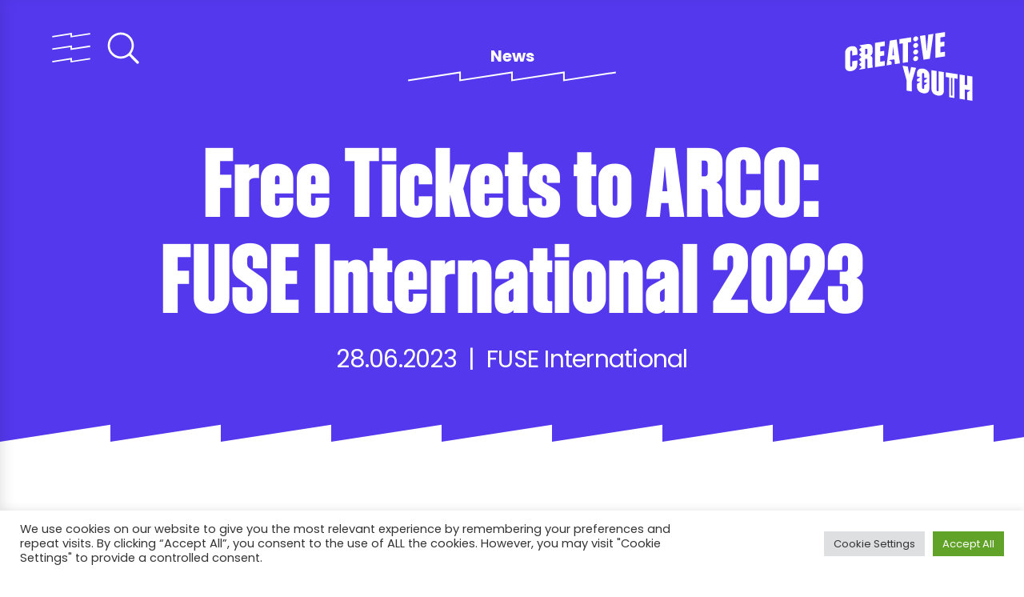

--- FILE ---
content_type: text/html; charset=UTF-8
request_url: https://creativeyouthcharity.org/news/free-tickets-to-arco-fuse-international-2023/
body_size: 11053
content:
<!doctype html>
<html class="no-js" lang="en">
	<head>
		<meta charset="utf-8">
		<meta http-equiv="x-ua-compatible" content="ie=edge">
		<title>Free Tickets to ARCO: FUSE International 2023 - Creative Youth</title>
		<meta name="viewport" content="width=device-width, initial-scale=1">
				<link rel="apple-touch-icon" href="icon.png">
		<link rel="icon" type="image/png" href="/favicon-32x32.png" sizes="32x32" />
		<link rel="icon" type="image/png" href="/favicon-16x16.png" sizes="16x16" />
		<link rel="preconnect" href="https://fonts.googleapis.com">
		<link rel="preconnect" href="https://fonts.gstatic.com" crossorigin>
		<link href="https://fonts.googleapis.com/css2?family=Poppins:ital,wght@0,400;0,700;1,400;1,700&display=swap" rel="stylesheet">
		<link rel="stylesheet" href="https://cdnjs.cloudflare.com/ajax/libs/font-awesome/4.7.0/css/font-awesome.min.css">
		<link rel="stylesheet" href="https://cdn.jsdelivr.net/npm/slick-carousel@1.8.1/slick/slick.css" integrity="sha256-3h45mwconzsKjTUULjY+EoEkoRhXcOIU4l5YAw2tSOU=" crossorigin="anonymous">
		<link rel="stylesheet" href="https://creativeyouthcharity.org/wp-content/themes/CreativeYouth/css/main.css?v5033">
		<script src="https://creativeyouthcharity.org/wp-content/themes/CreativeYouth/js/vendor/modernizr-3.6.0.min.js"></script>
		<meta name='robots' content='index, follow, max-image-preview:large, max-snippet:-1, max-video-preview:-1' />

	<!-- This site is optimized with the Yoast SEO plugin v26.0 - https://yoast.com/wordpress/plugins/seo/ -->
	<link rel="canonical" href="https://creativeyouthcharity.org/news/free-tickets-to-arco-fuse-international-2023/" />
	<meta property="og:locale" content="en_GB" />
	<meta property="og:type" content="article" />
	<meta property="og:title" content="Free Tickets to ARCO: FUSE International 2023 - Creative Youth" />
	<meta property="og:description" content="The Western Australia Youth Theatre Company has a history of producing award-winning shows that provide actors with professional experiences, developed theatre skills and life capabilities. We are so excited to be welcoming this heartwarming and comedic theatre to Kingston, attracting audiences of all ages with two versions of the show that delve into Adam&#8217;s life [&hellip;]" />
	<meta property="og:url" content="https://creativeyouthcharity.org/news/free-tickets-to-arco-fuse-international-2023/" />
	<meta property="og:site_name" content="Creative Youth" />
	<meta property="article:published_time" content="2023-06-28T12:41:51+00:00" />
	<meta property="article:modified_time" content="2024-01-19T17:08:54+00:00" />
	<meta property="og:image" content="https://creativeyouthcharity.org/wp-content/uploads/2023/06/ARCO-Junior-scaled.jpg" />
	<meta property="og:image:width" content="2560" />
	<meta property="og:image:height" content="1786" />
	<meta property="og:image:type" content="image/jpeg" />
	<meta name="author" content="cyEditor" />
	<meta name="twitter:card" content="summary_large_image" />
	<meta name="twitter:label1" content="Written by" />
	<meta name="twitter:data1" content="cyEditor" />
	<meta name="twitter:label2" content="Estimated reading time" />
	<meta name="twitter:data2" content="1 minute" />
	<script type="application/ld+json" class="yoast-schema-graph">{"@context":"https://schema.org","@graph":[{"@type":"WebPage","@id":"https://creativeyouthcharity.org/news/free-tickets-to-arco-fuse-international-2023/","url":"https://creativeyouthcharity.org/news/free-tickets-to-arco-fuse-international-2023/","name":"Free Tickets to ARCO: FUSE International 2023 - Creative Youth","isPartOf":{"@id":"https://creativeyouthcharity.org/#website"},"primaryImageOfPage":{"@id":"https://creativeyouthcharity.org/news/free-tickets-to-arco-fuse-international-2023/#primaryimage"},"image":{"@id":"https://creativeyouthcharity.org/news/free-tickets-to-arco-fuse-international-2023/#primaryimage"},"thumbnailUrl":"https://creativeyouthcharity.org/wp-content/uploads/2023/06/ARCO-Junior-scaled.jpg","datePublished":"2023-06-28T12:41:51+00:00","dateModified":"2024-01-19T17:08:54+00:00","author":{"@id":"https://creativeyouthcharity.org/#/schema/person/65b3a6faa2948c826c74c1c773b1f704"},"breadcrumb":{"@id":"https://creativeyouthcharity.org/news/free-tickets-to-arco-fuse-international-2023/#breadcrumb"},"inLanguage":"en-GB","potentialAction":[{"@type":"ReadAction","target":["https://creativeyouthcharity.org/news/free-tickets-to-arco-fuse-international-2023/"]}]},{"@type":"ImageObject","inLanguage":"en-GB","@id":"https://creativeyouthcharity.org/news/free-tickets-to-arco-fuse-international-2023/#primaryimage","url":"https://creativeyouthcharity.org/wp-content/uploads/2023/06/ARCO-Junior-scaled.jpg","contentUrl":"https://creativeyouthcharity.org/wp-content/uploads/2023/06/ARCO-Junior-scaled.jpg","width":2560,"height":1786},{"@type":"BreadcrumbList","@id":"https://creativeyouthcharity.org/news/free-tickets-to-arco-fuse-international-2023/#breadcrumb","itemListElement":[{"@type":"ListItem","position":1,"name":"Home","item":"https://creativeyouthcharity.org/"},{"@type":"ListItem","position":2,"name":"Free Tickets to ARCO: FUSE International 2023"}]},{"@type":"WebSite","@id":"https://creativeyouthcharity.org/#website","url":"https://creativeyouthcharity.org/","name":"Creative Youth","description":"","potentialAction":[{"@type":"SearchAction","target":{"@type":"EntryPoint","urlTemplate":"https://creativeyouthcharity.org/?s={search_term_string}"},"query-input":{"@type":"PropertyValueSpecification","valueRequired":true,"valueName":"search_term_string"}}],"inLanguage":"en-GB"},{"@type":"Person","@id":"https://creativeyouthcharity.org/#/schema/person/65b3a6faa2948c826c74c1c773b1f704","name":"cyEditor","image":{"@type":"ImageObject","inLanguage":"en-GB","@id":"https://creativeyouthcharity.org/#/schema/person/image/","url":"https://secure.gravatar.com/avatar/6953251ee4adc6b18f98cc2517bad364689b6d9dbd36edb36b6ed0e4dcb76270?s=96&d=mm&r=g","contentUrl":"https://secure.gravatar.com/avatar/6953251ee4adc6b18f98cc2517bad364689b6d9dbd36edb36b6ed0e4dcb76270?s=96&d=mm&r=g","caption":"cyEditor"},"url":"https://creativeyouthcharity.org/news/author/cyeditor/"}]}</script>
	<!-- / Yoast SEO plugin. -->


<link rel='dns-prefetch' href='//ajax.googleapis.com' />
<style id='wp-img-auto-sizes-contain-inline-css' type='text/css'>
img:is([sizes=auto i],[sizes^="auto," i]){contain-intrinsic-size:3000px 1500px}
/*# sourceURL=wp-img-auto-sizes-contain-inline-css */
</style>

<link rel='stylesheet' id='wp-block-library-css' href='https://creativeyouthcharity.org/wp-includes/css/dist/block-library/style.min.css?ver=6.9' type='text/css' media='all' />
<style id='global-styles-inline-css' type='text/css'>
:root{--wp--preset--aspect-ratio--square: 1;--wp--preset--aspect-ratio--4-3: 4/3;--wp--preset--aspect-ratio--3-4: 3/4;--wp--preset--aspect-ratio--3-2: 3/2;--wp--preset--aspect-ratio--2-3: 2/3;--wp--preset--aspect-ratio--16-9: 16/9;--wp--preset--aspect-ratio--9-16: 9/16;--wp--preset--color--black: #000000;--wp--preset--color--cyan-bluish-gray: #abb8c3;--wp--preset--color--white: #ffffff;--wp--preset--color--pale-pink: #f78da7;--wp--preset--color--vivid-red: #cf2e2e;--wp--preset--color--luminous-vivid-orange: #ff6900;--wp--preset--color--luminous-vivid-amber: #fcb900;--wp--preset--color--light-green-cyan: #7bdcb5;--wp--preset--color--vivid-green-cyan: #00d084;--wp--preset--color--pale-cyan-blue: #8ed1fc;--wp--preset--color--vivid-cyan-blue: #0693e3;--wp--preset--color--vivid-purple: #9b51e0;--wp--preset--gradient--vivid-cyan-blue-to-vivid-purple: linear-gradient(135deg,rgb(6,147,227) 0%,rgb(155,81,224) 100%);--wp--preset--gradient--light-green-cyan-to-vivid-green-cyan: linear-gradient(135deg,rgb(122,220,180) 0%,rgb(0,208,130) 100%);--wp--preset--gradient--luminous-vivid-amber-to-luminous-vivid-orange: linear-gradient(135deg,rgb(252,185,0) 0%,rgb(255,105,0) 100%);--wp--preset--gradient--luminous-vivid-orange-to-vivid-red: linear-gradient(135deg,rgb(255,105,0) 0%,rgb(207,46,46) 100%);--wp--preset--gradient--very-light-gray-to-cyan-bluish-gray: linear-gradient(135deg,rgb(238,238,238) 0%,rgb(169,184,195) 100%);--wp--preset--gradient--cool-to-warm-spectrum: linear-gradient(135deg,rgb(74,234,220) 0%,rgb(151,120,209) 20%,rgb(207,42,186) 40%,rgb(238,44,130) 60%,rgb(251,105,98) 80%,rgb(254,248,76) 100%);--wp--preset--gradient--blush-light-purple: linear-gradient(135deg,rgb(255,206,236) 0%,rgb(152,150,240) 100%);--wp--preset--gradient--blush-bordeaux: linear-gradient(135deg,rgb(254,205,165) 0%,rgb(254,45,45) 50%,rgb(107,0,62) 100%);--wp--preset--gradient--luminous-dusk: linear-gradient(135deg,rgb(255,203,112) 0%,rgb(199,81,192) 50%,rgb(65,88,208) 100%);--wp--preset--gradient--pale-ocean: linear-gradient(135deg,rgb(255,245,203) 0%,rgb(182,227,212) 50%,rgb(51,167,181) 100%);--wp--preset--gradient--electric-grass: linear-gradient(135deg,rgb(202,248,128) 0%,rgb(113,206,126) 100%);--wp--preset--gradient--midnight: linear-gradient(135deg,rgb(2,3,129) 0%,rgb(40,116,252) 100%);--wp--preset--font-size--small: 13px;--wp--preset--font-size--medium: 20px;--wp--preset--font-size--large: 36px;--wp--preset--font-size--x-large: 42px;--wp--preset--spacing--20: 0.44rem;--wp--preset--spacing--30: 0.67rem;--wp--preset--spacing--40: 1rem;--wp--preset--spacing--50: 1.5rem;--wp--preset--spacing--60: 2.25rem;--wp--preset--spacing--70: 3.38rem;--wp--preset--spacing--80: 5.06rem;--wp--preset--shadow--natural: 6px 6px 9px rgba(0, 0, 0, 0.2);--wp--preset--shadow--deep: 12px 12px 50px rgba(0, 0, 0, 0.4);--wp--preset--shadow--sharp: 6px 6px 0px rgba(0, 0, 0, 0.2);--wp--preset--shadow--outlined: 6px 6px 0px -3px rgb(255, 255, 255), 6px 6px rgb(0, 0, 0);--wp--preset--shadow--crisp: 6px 6px 0px rgb(0, 0, 0);}:where(.is-layout-flex){gap: 0.5em;}:where(.is-layout-grid){gap: 0.5em;}body .is-layout-flex{display: flex;}.is-layout-flex{flex-wrap: wrap;align-items: center;}.is-layout-flex > :is(*, div){margin: 0;}body .is-layout-grid{display: grid;}.is-layout-grid > :is(*, div){margin: 0;}:where(.wp-block-columns.is-layout-flex){gap: 2em;}:where(.wp-block-columns.is-layout-grid){gap: 2em;}:where(.wp-block-post-template.is-layout-flex){gap: 1.25em;}:where(.wp-block-post-template.is-layout-grid){gap: 1.25em;}.has-black-color{color: var(--wp--preset--color--black) !important;}.has-cyan-bluish-gray-color{color: var(--wp--preset--color--cyan-bluish-gray) !important;}.has-white-color{color: var(--wp--preset--color--white) !important;}.has-pale-pink-color{color: var(--wp--preset--color--pale-pink) !important;}.has-vivid-red-color{color: var(--wp--preset--color--vivid-red) !important;}.has-luminous-vivid-orange-color{color: var(--wp--preset--color--luminous-vivid-orange) !important;}.has-luminous-vivid-amber-color{color: var(--wp--preset--color--luminous-vivid-amber) !important;}.has-light-green-cyan-color{color: var(--wp--preset--color--light-green-cyan) !important;}.has-vivid-green-cyan-color{color: var(--wp--preset--color--vivid-green-cyan) !important;}.has-pale-cyan-blue-color{color: var(--wp--preset--color--pale-cyan-blue) !important;}.has-vivid-cyan-blue-color{color: var(--wp--preset--color--vivid-cyan-blue) !important;}.has-vivid-purple-color{color: var(--wp--preset--color--vivid-purple) !important;}.has-black-background-color{background-color: var(--wp--preset--color--black) !important;}.has-cyan-bluish-gray-background-color{background-color: var(--wp--preset--color--cyan-bluish-gray) !important;}.has-white-background-color{background-color: var(--wp--preset--color--white) !important;}.has-pale-pink-background-color{background-color: var(--wp--preset--color--pale-pink) !important;}.has-vivid-red-background-color{background-color: var(--wp--preset--color--vivid-red) !important;}.has-luminous-vivid-orange-background-color{background-color: var(--wp--preset--color--luminous-vivid-orange) !important;}.has-luminous-vivid-amber-background-color{background-color: var(--wp--preset--color--luminous-vivid-amber) !important;}.has-light-green-cyan-background-color{background-color: var(--wp--preset--color--light-green-cyan) !important;}.has-vivid-green-cyan-background-color{background-color: var(--wp--preset--color--vivid-green-cyan) !important;}.has-pale-cyan-blue-background-color{background-color: var(--wp--preset--color--pale-cyan-blue) !important;}.has-vivid-cyan-blue-background-color{background-color: var(--wp--preset--color--vivid-cyan-blue) !important;}.has-vivid-purple-background-color{background-color: var(--wp--preset--color--vivid-purple) !important;}.has-black-border-color{border-color: var(--wp--preset--color--black) !important;}.has-cyan-bluish-gray-border-color{border-color: var(--wp--preset--color--cyan-bluish-gray) !important;}.has-white-border-color{border-color: var(--wp--preset--color--white) !important;}.has-pale-pink-border-color{border-color: var(--wp--preset--color--pale-pink) !important;}.has-vivid-red-border-color{border-color: var(--wp--preset--color--vivid-red) !important;}.has-luminous-vivid-orange-border-color{border-color: var(--wp--preset--color--luminous-vivid-orange) !important;}.has-luminous-vivid-amber-border-color{border-color: var(--wp--preset--color--luminous-vivid-amber) !important;}.has-light-green-cyan-border-color{border-color: var(--wp--preset--color--light-green-cyan) !important;}.has-vivid-green-cyan-border-color{border-color: var(--wp--preset--color--vivid-green-cyan) !important;}.has-pale-cyan-blue-border-color{border-color: var(--wp--preset--color--pale-cyan-blue) !important;}.has-vivid-cyan-blue-border-color{border-color: var(--wp--preset--color--vivid-cyan-blue) !important;}.has-vivid-purple-border-color{border-color: var(--wp--preset--color--vivid-purple) !important;}.has-vivid-cyan-blue-to-vivid-purple-gradient-background{background: var(--wp--preset--gradient--vivid-cyan-blue-to-vivid-purple) !important;}.has-light-green-cyan-to-vivid-green-cyan-gradient-background{background: var(--wp--preset--gradient--light-green-cyan-to-vivid-green-cyan) !important;}.has-luminous-vivid-amber-to-luminous-vivid-orange-gradient-background{background: var(--wp--preset--gradient--luminous-vivid-amber-to-luminous-vivid-orange) !important;}.has-luminous-vivid-orange-to-vivid-red-gradient-background{background: var(--wp--preset--gradient--luminous-vivid-orange-to-vivid-red) !important;}.has-very-light-gray-to-cyan-bluish-gray-gradient-background{background: var(--wp--preset--gradient--very-light-gray-to-cyan-bluish-gray) !important;}.has-cool-to-warm-spectrum-gradient-background{background: var(--wp--preset--gradient--cool-to-warm-spectrum) !important;}.has-blush-light-purple-gradient-background{background: var(--wp--preset--gradient--blush-light-purple) !important;}.has-blush-bordeaux-gradient-background{background: var(--wp--preset--gradient--blush-bordeaux) !important;}.has-luminous-dusk-gradient-background{background: var(--wp--preset--gradient--luminous-dusk) !important;}.has-pale-ocean-gradient-background{background: var(--wp--preset--gradient--pale-ocean) !important;}.has-electric-grass-gradient-background{background: var(--wp--preset--gradient--electric-grass) !important;}.has-midnight-gradient-background{background: var(--wp--preset--gradient--midnight) !important;}.has-small-font-size{font-size: var(--wp--preset--font-size--small) !important;}.has-medium-font-size{font-size: var(--wp--preset--font-size--medium) !important;}.has-large-font-size{font-size: var(--wp--preset--font-size--large) !important;}.has-x-large-font-size{font-size: var(--wp--preset--font-size--x-large) !important;}
/*# sourceURL=global-styles-inline-css */
</style>

<style id='classic-theme-styles-inline-css' type='text/css'>
/*! This file is auto-generated */
.wp-block-button__link{color:#fff;background-color:#32373c;border-radius:9999px;box-shadow:none;text-decoration:none;padding:calc(.667em + 2px) calc(1.333em + 2px);font-size:1.125em}.wp-block-file__button{background:#32373c;color:#fff;text-decoration:none}
/*# sourceURL=/wp-includes/css/classic-themes.min.css */
</style>
<link rel='stylesheet' id='cookie-law-info-css' href='https://creativeyouthcharity.org/wp-content/plugins/cookie-law-info/legacy/public/css/cookie-law-info-public.css?ver=3.3.5' type='text/css' media='all' />
<link rel='stylesheet' id='cookie-law-info-gdpr-css' href='https://creativeyouthcharity.org/wp-content/plugins/cookie-law-info/legacy/public/css/cookie-law-info-gdpr.css?ver=3.3.5' type='text/css' media='all' />
<script type="text/javascript" src="//ajax.googleapis.com/ajax/libs/jquery/3.3.1/jquery.min.js?ver=3.3.1" id="jquery-js"></script>
<script type="text/javascript" id="cookie-law-info-js-extra">
/* <![CDATA[ */
var Cli_Data = {"nn_cookie_ids":[],"cookielist":[],"non_necessary_cookies":[],"ccpaEnabled":"","ccpaRegionBased":"","ccpaBarEnabled":"","strictlyEnabled":["necessary","obligatoire"],"ccpaType":"gdpr","js_blocking":"1","custom_integration":"","triggerDomRefresh":"","secure_cookies":""};
var cli_cookiebar_settings = {"animate_speed_hide":"500","animate_speed_show":"500","background":"#FFF","border":"#b1a6a6c2","border_on":"","button_1_button_colour":"#61a229","button_1_button_hover":"#4e8221","button_1_link_colour":"#fff","button_1_as_button":"1","button_1_new_win":"","button_2_button_colour":"#333","button_2_button_hover":"#292929","button_2_link_colour":"#444","button_2_as_button":"","button_2_hidebar":"","button_3_button_colour":"#dedfe0","button_3_button_hover":"#b2b2b3","button_3_link_colour":"#333333","button_3_as_button":"1","button_3_new_win":"","button_4_button_colour":"#dedfe0","button_4_button_hover":"#b2b2b3","button_4_link_colour":"#333333","button_4_as_button":"1","button_7_button_colour":"#61a229","button_7_button_hover":"#4e8221","button_7_link_colour":"#fff","button_7_as_button":"1","button_7_new_win":"","font_family":"inherit","header_fix":"","notify_animate_hide":"1","notify_animate_show":"","notify_div_id":"#cookie-law-info-bar","notify_position_horizontal":"right","notify_position_vertical":"bottom","scroll_close":"","scroll_close_reload":"","accept_close_reload":"","reject_close_reload":"","showagain_tab":"","showagain_background":"#fff","showagain_border":"#000","showagain_div_id":"#cookie-law-info-again","showagain_x_position":"100px","text":"#333333","show_once_yn":"","show_once":"10000","logging_on":"","as_popup":"","popup_overlay":"1","bar_heading_text":"","cookie_bar_as":"banner","popup_showagain_position":"bottom-right","widget_position":"left"};
var log_object = {"ajax_url":"https://creativeyouthcharity.org/wp-admin/admin-ajax.php"};
//# sourceURL=cookie-law-info-js-extra
/* ]]> */
</script>
<script type="text/javascript" src="https://creativeyouthcharity.org/wp-content/plugins/cookie-law-info/legacy/public/js/cookie-law-info-public.js?ver=3.3.5" id="cookie-law-info-js"></script>
<link rel="https://api.w.org/" href="https://creativeyouthcharity.org/wp-json/" /><link rel="alternate" title="JSON" type="application/json" href="https://creativeyouthcharity.org/wp-json/wp/v2/posts/3296" />	<link rel='stylesheet' id='cookie-law-info-table-css' href='https://creativeyouthcharity.org/wp-content/plugins/cookie-law-info/legacy/public/css/cookie-law-info-table.css?ver=3.3.5' type='text/css' media='all' />
</head>
		<body class="wp-singular post-template-default single single-post postid-3296 single-format-standard wp-theme-CreativeYouth white-header">
				<header>
			<a href="https://creativeyouthcharity.org/" class="header-logo"><svg viewBox="0 0 663 358" xmlns="http://www.w3.org/2000/svg"><path d="M156.12 182.81l50-7.66v-24.29l-23.78 3.72v-29.07l20.83-3.28V98.07l-20.83 3.3V76.35l23.78-3.78V48.63l-50 7.76zM32.37 74.15C12.7 77.29.05 90.9.05 108.47v70.6c0 17.56 12.65 27.18 32.32 24.12 19.85-3.09 31.26-16.48 31.26-34.08v-21.29l-26.34 4.14v20.57c0 4.4-1.41 7.43-5.09 8.01-3.69.58-5.27-1.99-5.27-6.38v-69.25c0-4.39 1.58-7.46 5.27-8.04 3.69-.59 5.09 2 5.09 6.4v19.16l26.34-4.17V98.38c0-17.61-11.41-27.4-31.26-24.23zM300.06 160.74l26.77-4.16V54.61l17.38-2.77v-24.3l-61.53 9.44v24.64l17.38-2.76zM432.93 13.7l-5.39 58.61-2.26 28-.34.05-2.26-27.28-5.57-56.94-27.63 4.26L408.07 144l32.68-5.09 18.74-129.3zM470.19 134.35l50-7.66V102.4l-23.78 3.72V77.05l20.83-3.28V49.62l-20.83 3.29V27.89l23.78-3.78V.26l-50 7.67zM367.4 151.25c7.17-1.03 12.98-7.62 12.98-14.73s-5.81-12.09-12.98-11.13c-7.17.97-12.98 7.56-12.98 14.73-.01 7.17 5.81 12.16 12.98 11.13zM367.4 117.02c7.17-1.03 12.98-7.62 12.98-14.73s-5.81-12.09-12.98-11.13c-7.17.97-12.98 7.56-12.98 14.73-.01 7.17 5.81 12.16 12.98 11.13zM367.4 82.79c7.17-1.03 12.98-7.62 12.98-14.73s-5.81-12.09-12.98-11.13c-7.17.97-12.98 7.56-12.98 14.73-.01 7.17 5.81 12.16 12.98 11.13zM367.4 48.56c7.17-1.03 12.98-7.62 12.98-14.73s-5.81-12.09-12.98-11.13c-7.17.97-12.98 7.56-12.98 14.73-.01 7.18 5.81 12.16 12.98 11.13zM105.05 190.64v-50.75l4.71-.74c4.19-.66 6.11 1.67 6.11 6.39v27.49c0 6.13.35 11.85 1.92 15.63l26.71-4.06c-1.57-3.96-1.93-9.97-1.93-16.62v-27.16c0-8.23-3.14-15.09-11.17-16.98 7.68-4.01 11.51-11.98 11.51-20.39v-17.7c0-17.69-9.6-26.04-29.31-22.89L74.24 69l11.11 9.89-13.23 13.23 13.06 13.06-13.06 13.06 12.66 12.66-12.66 12.66 12.8 12.8-12.8 12.8 13.44 13.44-13.27 13.06 32.76-5.02zm10.99-82.41c0 4.38-1.92 7.13-5.41 7.68l-5.58.88v-28.7l5.58-.89c3.49-.55 5.41 1.77 5.41 5.97v15.06zM334.9 220.73l-.35-.06-8.5-41.11-27.11-4.15 21.53 77.35v52.27l26.94 4.17v-51.53l21.9-71.45-26.08-4.01zM487.03 301.57c0 4.37-1.74 6.9-5.39 6.32-3.65-.58-5.56-3.68-5.56-8.05v-97.26l-26.6-4.11v97.86c0 17.48 12.52 31 32.16 34.13 19.64 3.13 32.16-6.43 32.16-23.95v-98.09l-26.77-4.15v97.3zM568.34 343.24V240.85h.01l17.48 2.74v-24.11l-61.89-9.51v23.95l17.28 2.7v102.45l27.12 4.17zm-17.17-104.96l7.22 1.13v91.82l-7.22-1.18v-91.77zM406.16 190.54c-19.66-3.03-32.18 6.56-32.18 24v16.75l17.39 2.73-17.39 11.54v10.65l17.39 2.74-17.39 11.52v14.18c0 17.44 12.52 30.94 32.18 34.05 19.65 3.12 32.18-6.43 32.18-23.91v-70.27c-.01-17.48-12.53-30.95-32.18-33.98zm22.78 74.71l-17.4 11.54v13.07c0 4.37-1.74 6.88-5.39 6.31-3.65-.58-5.57-3.67-5.57-8.03v-68.78c0-4.36 1.91-6.86 5.57-6.3 3.65.57 5.39 3.63 5.39 8v16.49l17.4 2.73-17.4 11.56v10.65l17.4 2.76zM635.71 227.2v49.21l-12.9-2.04v-49.18l-27.01-4.17v126.42l27.01 4.22v-53.13l12.9 2.05v.02l16.15 2.59-16.15 10.8v39.68l26.84 4.13V231.39zM268.59 39.13l-35.81 5.53-16.69 128.92 25.2-3.93 1.35-14.2-13.19-9.26 15.6-2.35 11.71-1.83 2.63 24.94 26.1-4.01-16.9-123.81zm-22.77 83.08l2.08-21.34 2.09-23.97.35-.06 2.26 23.29 2.09 20.69-8.87 1.39z"/></svg></a>			<a href="#" class="hamburger"><svg viewBox="0 0 54 44" xmlns="http://www.w3.org/2000/svg"><g stroke-width="2" fill="none" vector-effect="non-scaling-stroke"><path d="M.95 6.37l26.09-4.02v4.02l26.09-4.02"/><path d="M.95 23.57l26.09-4.02v4.02l26.09-4.02"/><path d="M.95 40.77l26.09-4.02v4.02l26.09-4.02"/></g></svg><span></span><span></span></a>
			<a href="#" class="toggle-search">
				<svg xmlns="http://www.w3.org/2000/svg" viewBox="0 0 612 612"><path d="M408.25 458.775c-42.337 31.338 89.313-103.287 51.85-52.113.938-.075-.8 2.763-6.625 9.875 0 0 100.05 99.376 149.163 149.95 17.05 18.438-13.713 55.238-34.613 36.026-44.475-43.15-149.712-150.388-149.875-150.563l-9.9 6.825Z"/><path d="M261.238 509.025c64.375-.625 128.1-27.287 173.925-72.575 54.425-53.788 82.45-133.363 72.675-209.338C491.088 96.925 384.063 8.575 259.638 8.575c-94.538 0-186.413 59.138-226.713 144.887-30.85 65.65-30.912 144.913 0 210.675 40.013 85.15 130.388 143.976 225.1 144.888h3.213Zm-2.95-41.712c-96.138-.925-185.838-75.276-203.675-170.6-12.575-67.2 11.162-139.926 60.612-187.65 57.725-55.738 148.463-74.4 223.913-42.813 67.5 28.263 118.025 93.887 127.337 166.188 7.975 61.974-14.262 126.925-57.962 171.662-38.338 39.25-92.1 62.675-147.538 63.212h-2.687Z"/></svg>
			</a>
		</header>
		<nav>
			<div class="nav-inner">
				<ul>
					<li><a href="https://creativeyouthcharity.org/about-us/">About us</a></li>
					<li><a href="https://creativeyouthcharity.org/whats-on/">What’s on</a></li>
					<li><a href="https://creativeyouthcharity.org/get-involved/">Get involved</a></li>
					<li><a href="https://creativeyouthcharity.org/fusebox/">FUSEBOX</a></li>
					<li><a href="https://creativeyouthcharity.org/amp/">AMP</a></li>
					<li><a href="https://creativeyouthcharity.org/fuse-international/">FUSE International</a></li>
					<li><a href="https://creativeyouthcharity.org/community-and-participation/">Community, Learning &amp; Participation</a></li>
					<li><a href="https://creativeyouthcharity.org/news/">News</a></li>
					<li><a href="https://creativeyouthcharity.org/support-us/">Support us</a></li>
					<li><a href="https://creativeyouthcharity.org/contact/">Contact</a></li>
					<li class="join"><a href="https://creativeyouthcharity.org/mailing-list/">Join our mailing list</a></li>
				</ul>
				<ul class="social-nav">
											<li><a href="https://instagram.com/creativeyouthuk" target="_blank"><i class="fa fa-instagram"></i></a></li>
																<li><a href="https://twitter.com/creativeyouthuk" target="_blank"><i class="fa fa-twitter"></i></a></li>
																<li><a href="https://www.facebook.com/CreativeYouthUK" target="_blank"><i class="fa fa-facebook"></i></a></li>
																<li><a href="https://www.youtube.com/c/CreativeYouthUK" target="_blank"><i class="fa fa-youtube-play"></i></a></li>
									</ul>
			</div>
		</nav>
		<div class="search-panel">
			<div class="search-form-wrapper">
				<form role="search" method="get" class="search-form" action="https://creativeyouthcharity.org/">
				<label>
					<span class="screen-reader-text">Search for:</span>
					<input type="search" class="search-field" placeholder="Search &hellip;" value="" name="s" />
				</label>
				<input type="submit" class="search-submit" value="Search" />
			</form>			</div>
		</div>
			
	<div class="blue-bg hero-panel inner-page-h1 zig-zag-bottom">
		<div class="wrapper clearfix">
			<div class="title-wrapper">
				<h2><a href="https://creativeyouthcharity.org/news/">News</a></h2>
				<svg viewBox="0 0 556 26" xmlns="http://www.w3.org/2000/svg">
  <path d="M.33 23.59l138.82-21.4v21.39L277.97 2.19v21.39L416.78 2.19v21.39L555.59 2.19" stroke-width="2" fill="none" vector-effect="non-scaling-stroke"/>
</svg>			</div>
			<h1>Free Tickets to ARCO: FUSE International 2023</h1>
						<span class="large-copy">28.06.2023&nbsp;&nbsp;|&nbsp;&nbsp;FUSE International</span>
		</div>
	</div>

	<div class="padded white-bg">
		<div class="wrapper">
							<div class="column eight-col centred padded-bottom-medium full-col-mobile">
					<img width="1800" height="1200" src="https://creativeyouthcharity.org/wp-content/uploads/2023/06/ARCO-Junior-1800x1200.jpg" class="attachment-large-landscape size-large-landscape wp-post-image" alt="" decoding="async" fetchpriority="high" srcset="https://creativeyouthcharity.org/wp-content/uploads/2023/06/ARCO-Junior-1800x1200.jpg 1800w, https://creativeyouthcharity.org/wp-content/uploads/2023/06/ARCO-Junior-1200x800.jpg 1200w" sizes="(max-width: 1800px) 100vw, 1800px" />				</div>
						<div class="column six-col centred news-post-content">
				<div class="large-copy">
					<p>Don&#8217;t miss this stand out set of shows happening at FUSE this year: Western Australia Youth Theatre Company&#8217;s, ARCO (<a href="https://creativeyouthcharity.org/event/arco-junior/">Junior</a> and <a href="https://creativeyouthcharity.org/event/arco-senior/">Senior</a>) directed by world renowned James Berlyn and Adam Kelly.</p>
<p>We are pleased to be offering a limited number of free tickets to the shows when you use the code: <strong>ARCOFUSE23</strong></p>
<p>Participants of James Berlyn&#8217;s So You Wanna Change The Arts workshop: The Uncertain Creative can also gain a free ticket to ARCO. Aimed at all emerging creatives &#8211; Berlyn offers a key framework on how navigate the arts industry, <a href="https://creativeyouthcharity.org/events/the-uncertain-creative/">learn more</a>.</p>
				</div>
									<p>The Western Australia Youth Theatre Company has a history of producing award-winning shows that provide actors with professional experiences, developed theatre skills and life capabilities.</p>
<p>We are so excited to be welcoming this heartwarming and comedic theatre to Kingston, attracting audiences of all ages with two versions of the show that delve into Adam&#8217;s life as a self described autistic individual.</p>
<div>ARCO Senior offers a heartfelt exploration of a young man&#8217;s struggles to connect with others, while ARCO Junior introduces Adam and his fish friend Finbar in a comical take on understanding life with autism. ARCO Junior is suited to 7-14 year olds. For more information, take a look at our <a href="https://creativeyouthcharity.org/wp-content/uploads/2023/06/ARCO-FLYER.pdf">ARCO flyer.</a></div>
<div></div>
<div></div>
							</div>
		</div>
	</div>

		
		<footer>
			<div class="wrapper clearfix">
				<div class="column four-col first">
					<ul>
						<li><a href="mailto:hello@creativeyouthcharity.org">hello@creativeyouthcharity.org</a></li>
						<li>+ 44 (0)20 8549 2120</li>
					</ul>
					<ul class="inline">
						<li><a href="https://creativeyouthcharity.org/get-involved/live-opportunities/">Work with us</a></li>
						<li><a href="https://creativeyouthcharity.org/sustainability/">Sustainability</a></li>
						<li><a href="https://creativeyouthcharity.org/accessibility/">Accessibility</a></li>
						<li><a href="https://creativeyouthcharity.org/safeguarding/">Safeguarding</a></li>
						<li><a href="https://creativeyouthcharity.org/privacy-and-cookies/">Privacy &amp; Cookies</a></li>
						<li><a href="https://spystudio.co.uk/" target="_blank">Website by Spy Studio</a></li>
					</ul>
				</div>
				<div class="column four-col">
					<ul class="social-nav">
													<li><a href="https://instagram.com/creativeyouthuk" target="_blank"><i class="fa fa-instagram"></i></a></li>
																			<li><a href="https://twitter.com/creativeyouthuk" target="_blank"><i class="fa fa-twitter"></i></a></li>
																			<li><a href="https://www.facebook.com/CreativeYouthUK" target="_blank"><i class="fa fa-facebook"></i></a></li>
																			<li><a href="https://www.youtube.com/c/CreativeYouthUK" target="_blank"><i class="fa fa-youtube-play"></i></a></li>
											</ul>
					<h2><a href="https://creativeyouthcharity.org/mailing-list/">Join our mailing list</a></h2>
					<h2><a href="https://creativeyouthcharity.org/support-us/">Donate</a></h2>
				</div>
				<div class="column three-col right small-type">
					<div class="footer-logos clearfix">
														<img src="https://creativeyouthcharity.org/wp-content/uploads/2021/11/kingston-college-300x102.png" alt="" width="300" height="102" class="landscape logo-full-width" />															<img src="https://creativeyouthcharity.org/wp-content/uploads/2021/11/kingston.png" alt="" width="258" height="298" class="portrait logo-full-height" />															<img src="https://creativeyouthcharity.org/wp-content/uploads/2021/11/kingston-university-logo.png" alt="" width="284" height="284" class="portrait logo-full-height" />												</div>
					<p>© Creative Youth, Kingston, London. Registered charity no: 1132314. Registered company no: 06848384.</p>
				</div>
			</div>
		</footer>
		<script src="https://cdn.jsdelivr.net/npm/headroom.js@0.12.0/dist/headroom.min.js" integrity="sha256-Io9u03Yjd/1iOMjCXV4pUIj9w/4BomsbnV7LSrMbwzw=" crossorigin="anonymous"></script>
		<script src="https://cdn.jsdelivr.net/npm/slick-carousel@1.8.1/slick/slick.min.js" integrity="sha256-DHF4zGyjT7GOMPBwpeehwoey18z8uiz98G4PRu2lV0A=" crossorigin="anonymous"></script>
		<script src="https://creativeyouthcharity.org/wp-content/themes/CreativeYouth/js/main.min.js?v5033"></script>
						<script type="speculationrules">
{"prefetch":[{"source":"document","where":{"and":[{"href_matches":"/*"},{"not":{"href_matches":["/wp-*.php","/wp-admin/*","/wp-content/uploads/*","/wp-content/*","/wp-content/plugins/*","/wp-content/themes/CreativeYouth/*","/*\\?(.+)"]}},{"not":{"selector_matches":"a[rel~=\"nofollow\"]"}},{"not":{"selector_matches":".no-prefetch, .no-prefetch a"}}]},"eagerness":"conservative"}]}
</script>
<!--googleoff: all--><div id="cookie-law-info-bar" data-nosnippet="true"><span><div class="cli-bar-container cli-style-v2"><div class="cli-bar-message">We use cookies on our website to give you the most relevant experience by remembering your preferences and repeat visits. By clicking “Accept All”, you consent to the use of ALL the cookies. However, you may visit "Cookie Settings" to provide a controlled consent.</div><div class="cli-bar-btn_container"><a role='button' class="medium cli-plugin-button cli-plugin-main-button cli_settings_button" style="margin:0px 5px 0px 0px">Cookie Settings</a><a id="wt-cli-accept-all-btn" role='button' data-cli_action="accept_all" class="wt-cli-element medium cli-plugin-button wt-cli-accept-all-btn cookie_action_close_header cli_action_button">Accept All</a></div></div></span></div><div id="cookie-law-info-again" data-nosnippet="true"><span id="cookie_hdr_showagain">Manage consent</span></div><div class="cli-modal" data-nosnippet="true" id="cliSettingsPopup" tabindex="-1" role="dialog" aria-labelledby="cliSettingsPopup" aria-hidden="true">
  <div class="cli-modal-dialog" role="document">
	<div class="cli-modal-content cli-bar-popup">
		  <button type="button" class="cli-modal-close" id="cliModalClose">
			<svg class="" viewBox="0 0 24 24"><path d="M19 6.41l-1.41-1.41-5.59 5.59-5.59-5.59-1.41 1.41 5.59 5.59-5.59 5.59 1.41 1.41 5.59-5.59 5.59 5.59 1.41-1.41-5.59-5.59z"></path><path d="M0 0h24v24h-24z" fill="none"></path></svg>
			<span class="wt-cli-sr-only">Close</span>
		  </button>
		  <div class="cli-modal-body">
			<div class="cli-container-fluid cli-tab-container">
	<div class="cli-row">
		<div class="cli-col-12 cli-align-items-stretch cli-px-0">
			<div class="cli-privacy-overview">
				<h4>Privacy Overview</h4>				<div class="cli-privacy-content">
					<div class="cli-privacy-content-text">This website uses cookies to improve your experience while you navigate through the website. Out of these, the cookies that are categorized as necessary are stored on your browser as they are essential for the working of basic functionalities of the website. We also use third-party cookies that help us analyze and understand how you use this website. These cookies will be stored in your browser only with your consent. You also have the option to opt-out of these cookies. But opting out of some of these cookies may affect your browsing experience.</div>
				</div>
				<a class="cli-privacy-readmore" aria-label="Show more" role="button" data-readmore-text="Show more" data-readless-text="Show less"></a>			</div>
		</div>
		<div class="cli-col-12 cli-align-items-stretch cli-px-0 cli-tab-section-container">
												<div class="cli-tab-section">
						<div class="cli-tab-header">
							<a role="button" tabindex="0" class="cli-nav-link cli-settings-mobile" data-target="necessary" data-toggle="cli-toggle-tab">
								Necessary							</a>
															<div class="wt-cli-necessary-checkbox">
									<input type="checkbox" class="cli-user-preference-checkbox"  id="wt-cli-checkbox-necessary" data-id="checkbox-necessary" checked="checked"  />
									<label class="form-check-label" for="wt-cli-checkbox-necessary">Necessary</label>
								</div>
								<span class="cli-necessary-caption">Always Enabled</span>
													</div>
						<div class="cli-tab-content">
							<div class="cli-tab-pane cli-fade" data-id="necessary">
								<div class="wt-cli-cookie-description">
									Necessary cookies are absolutely essential for the website to function properly. These cookies ensure basic functionalities and security features of the website, anonymously.
<table class="cookielawinfo-row-cat-table cookielawinfo-winter"><thead><tr><th class="cookielawinfo-column-1">Cookie</th><th class="cookielawinfo-column-3">Duration</th><th class="cookielawinfo-column-4">Description</th></tr></thead><tbody><tr class="cookielawinfo-row"><td class="cookielawinfo-column-1">cookielawinfo-checkbox-analytics</td><td class="cookielawinfo-column-3">11 months</td><td class="cookielawinfo-column-4">This cookie is set by GDPR Cookie Consent plugin. The cookie is used to store the user consent for the cookies in the category "Analytics".</td></tr><tr class="cookielawinfo-row"><td class="cookielawinfo-column-1">cookielawinfo-checkbox-functional</td><td class="cookielawinfo-column-3">11 months</td><td class="cookielawinfo-column-4">The cookie is set by GDPR cookie consent to record the user consent for the cookies in the category "Functional".</td></tr><tr class="cookielawinfo-row"><td class="cookielawinfo-column-1">cookielawinfo-checkbox-necessary</td><td class="cookielawinfo-column-3">11 months</td><td class="cookielawinfo-column-4">This cookie is set by GDPR Cookie Consent plugin. The cookies is used to store the user consent for the cookies in the category "Necessary".</td></tr><tr class="cookielawinfo-row"><td class="cookielawinfo-column-1">cookielawinfo-checkbox-others</td><td class="cookielawinfo-column-3">11 months</td><td class="cookielawinfo-column-4">This cookie is set by GDPR Cookie Consent plugin. The cookie is used to store the user consent for the cookies in the category "Other.</td></tr><tr class="cookielawinfo-row"><td class="cookielawinfo-column-1">cookielawinfo-checkbox-performance</td><td class="cookielawinfo-column-3">11 months</td><td class="cookielawinfo-column-4">This cookie is set by GDPR Cookie Consent plugin. The cookie is used to store the user consent for the cookies in the category "Performance".</td></tr><tr class="cookielawinfo-row"><td class="cookielawinfo-column-1">viewed_cookie_policy</td><td class="cookielawinfo-column-3">11 months</td><td class="cookielawinfo-column-4">The cookie is set by the GDPR Cookie Consent plugin and is used to store whether or not user has consented to the use of cookies. It does not store any personal data.</td></tr></tbody></table>								</div>
							</div>
						</div>
					</div>
																	<div class="cli-tab-section">
						<div class="cli-tab-header">
							<a role="button" tabindex="0" class="cli-nav-link cli-settings-mobile" data-target="analytics" data-toggle="cli-toggle-tab">
								Analytics							</a>
															<div class="cli-switch">
									<input type="checkbox" id="wt-cli-checkbox-analytics" class="cli-user-preference-checkbox"  data-id="checkbox-analytics" />
									<label for="wt-cli-checkbox-analytics" class="cli-slider" data-cli-enable="Enabled" data-cli-disable="Disabled"><span class="wt-cli-sr-only">Analytics</span></label>
								</div>
													</div>
						<div class="cli-tab-content">
							<div class="cli-tab-pane cli-fade" data-id="analytics">
								<div class="wt-cli-cookie-description">
									Analytical cookies are used to understand how visitors interact with the website. These cookies help provide information on metrics the number of visitors, bounce rate, traffic source, etc.
								</div>
							</div>
						</div>
					</div>
										</div>
	</div>
</div>
		  </div>
		  <div class="cli-modal-footer">
			<div class="wt-cli-element cli-container-fluid cli-tab-container">
				<div class="cli-row">
					<div class="cli-col-12 cli-align-items-stretch cli-px-0">
						<div class="cli-tab-footer wt-cli-privacy-overview-actions">
						
															<a id="wt-cli-privacy-save-btn" role="button" tabindex="0" data-cli-action="accept" class="wt-cli-privacy-btn cli_setting_save_button wt-cli-privacy-accept-btn cli-btn">SAVE &amp; ACCEPT</a>
													</div>
						
					</div>
				</div>
			</div>
		</div>
	</div>
  </div>
</div>
<div class="cli-modal-backdrop cli-fade cli-settings-overlay"></div>
<div class="cli-modal-backdrop cli-fade cli-popupbar-overlay"></div>
<!--googleon: all--><!-- Google tag (gtag.js) --> <script type="text/plain" data-cli-class="cli-blocker-script"  data-cli-script-type="analytics" data-cli-block="true"  data-cli-element-position="body" async src="https://www.googletagmanager.com/gtag/js?id=G-7R94JK7F7P"></script> <script type="text/plain" data-cli-class="cli-blocker-script"  data-cli-script-type="analytics" data-cli-block="true"  data-cli-element-position="body"> window.dataLayer = window.dataLayer || []; function gtag(){dataLayer.push(arguments);} gtag('js', new Date()); gtag('config', 'G-7R94JK7F7P'); </script>	</body>
</html>

<!-- Page cached by LiteSpeed Cache 7.5.0.1 on 2026-01-26 23:50:33 -->

--- FILE ---
content_type: text/css
request_url: https://creativeyouthcharity.org/wp-content/themes/CreativeYouth/css/main.css?v5033
body_size: 11071
content:
/*! normalize.css v8.0.0 | MIT License | github.com/necolas/normalize.css */html{line-height:1.15;-webkit-text-size-adjust:100%}body{margin:0}h1{font-size:2em;margin:.67em 0}hr{-moz-box-sizing:content-box;box-sizing:content-box;height:0;overflow:visible}pre{font-family:monospace,monospace;font-size:1em}a{background-color:transparent}abbr[title]{border-bottom:none;text-decoration:underline;text-decoration:underline dotted}b,strong{font-weight:bolder}code,kbd,samp{font-family:monospace,monospace;font-size:1em}small{font-size:80%}sub,sup{font-size:75%;line-height:0;position:relative;vertical-align:baseline}sub{bottom:-.25em}sup{top:-.5em}img{border-style:none}button,input,optgroup,select,textarea{font-family:inherit;font-size:100%;line-height:1.15;margin:0}button,input{overflow:visible}button,select{text-transform:none}[type=button],[type=reset],[type=submit],button{-webkit-appearance:button}[type=button]::-moz-focus-inner,[type=reset]::-moz-focus-inner,[type=submit]::-moz-focus-inner,button::-moz-focus-inner{border-style:none;padding:0}[type=button]:-moz-focusring,[type=reset]:-moz-focusring,[type=submit]:-moz-focusring,button:-moz-focusring{outline:1px dotted ButtonText}fieldset{padding:.35em .75em .625em}legend{-moz-box-sizing:border-box;box-sizing:border-box;color:inherit;display:table;max-width:100%;padding:0;white-space:normal}progress{vertical-align:baseline}textarea{overflow:auto}[type=checkbox],[type=radio]{-moz-box-sizing:border-box;box-sizing:border-box;padding:0}[type=number]::-webkit-inner-spin-button,[type=number]::-webkit-outer-spin-button{height:auto}[type=search]{-webkit-appearance:textfield;outline-offset:-2px}[type=search]::-webkit-search-decoration{-webkit-appearance:none}::-webkit-file-upload-button{-webkit-appearance:button;font:inherit}details{display:block}summary{display:list-item}[hidden],template{display:none}

/*! HTML5 Boilerplate v6.0.1 | MIT License | https://html5boilerplate.com/ */html{color:#222;font-size:1em;line-height:1.4}::-moz-selection{background:#b3d4fc;text-shadow:none}::selection{background:#b3d4fc;text-shadow:none}hr{display:block;height:1px;border:0;border-top:1px solid #ccc;margin:1em 0;padding:0}audio,canvas,iframe,img,svg,video{vertical-align:middle}fieldset{border:0;margin:0;padding:0}textarea{resize:vertical}input[type=email],input[type=number],input[type=tel],input[type=text],textarea{border-radius:0;-webkit-appearance:none}.browserupgrade{margin:.2em 0;background:#ccc;color:#000;padding:.2em 0}.column{display:block;float:left;margin-left:2.22222%}a.column{text-decoration:none}.column.first{clear:both;margin-left:0}.column.no-margin-left{margin-left:0}.column.centred{float:none;margin:0 auto}.column.right{float:right}.one-col{width:6.2963%}.two-col{width:14.81481%}.three-col{width:23.33333%}.four-col{width:31.85185%}.five-col{width:40.37037%}.six-col{width:48.88889%}.seven-col{width:57.40741%}.eight-col{width:65.92593%}.nine-col{width:74.44444%}.ten-col{width:82.96296%}.eleven-col{width:91.48148%}.twelve-col{width:100%}.column.single-col-left{margin-left:8.51852%}.column.triple-col-left{margin-left:25.55556%}.column.single-col-right{margin-right:8.51852%}.column.double-col-right{margin-right:17.03704%}.show-grid{bottom:0;left:0;position:fixed;right:0;top:0;z-index:4}.show-grid .column{background:red;height:100vh;opacity:.4}@font-face{font-family:Soehne-Schmal;src:url(webfonts/soehne-schmal-web-fett.woff2) format("woff2")}body,html{font-size:20px}html{position:relative;min-height:100%}body{font-family:Poppins,sans-serif;margin:0 0 279px;-webkit-font-smoothing:antialiased;-moz-osx-font-smoothing:grayscale}.wrapper{margin:0 auto;width:90%}a{-webkit-transition:color .2s ease-in-out;transition:color .2s ease-in-out}p:first-child{margin-top:0}p:last-child{margin-bottom:0}img{height:auto;max-width:100%;width:100%}svg.arrow-right{height:33px;margin-top:.75rem;width:50px;-webkit-transition:.2s ease-in-out;transition:.2s ease-in-out;-webkit-transform:translateX(0);-ms-transform:translateX(0);transform:translateX(0)}a:hover svg.arrow-right{-webkit-transform:translateX(10px);-ms-transform:translateX(10px);transform:translateX(10px)}svg.arrow-right.arrow-left{-webkit-transform:translate(0) rotate(-180deg);-ms-transform:translate(0) rotate(-180deg);transform:translate(0) rotate(-180deg)}a:hover svg.arrow-right.arrow-left{-webkit-transform:translate(-10px) rotate(-180deg);-ms-transform:translate(-10px) rotate(-180deg);transform:translate(-10px) rotate(-180deg)}.cta-strip svg.arrow-right{margin-top:0}svg.plus{height:29px;width:29px}.centre{text-align:center}.v-centre{display:-webkit-box;display:-webkit-flex;display:-moz-box;display:-ms-flexbox;display:flex;-webkit-box-align:center;-webkit-align-items:center;-moz-box-align:center;-ms-flex-align:center;align-items:center}.cy-img-slider,.cy-slider{margin-top:1rem}.cy-img-slide-inner{padding:0 0 66.66%;position:relative}.cy-img-slide-inner img{position:absolute;left:50%;top:50%;-webkit-transform:translate(-50%,-50%);-ms-transform:translate(-50%,-50%);transform:translate(-50%,-50%);object-fit:contain;width:100%;height:100%}.slick-arrow{background:transparent url("data:image/svg+xml;charset=utf8,%3Csvg width='17' height='28' viewBox='0 0 17 28' xmlns='http://www.w3.org/2000/svg'%3E%3Cpath d='M15.87 26.64 3.11 13.89 15.87 1.14' stroke='%23260057' stroke-width='2' fill='none'/%3E%3C/svg%3E") no-repeat 50%;border:0;bottom:0;cursor:pointer;left:0;margin:0;padding:0;position:absolute;text-indent:-9999px;top:0;width:5vw;z-index:1}.slick-arrow.slick-next{background-image:url("data:image/svg+xml;charset=utf8,%3Csvg width='17' height='28' viewBox='0 0 17 28' xmlns='http://www.w3.org/2000/svg'%3E%3Cpath d='m1.13 1.36 12.76 12.75L1.13 26.86' stroke='%23260057' stroke-width='2' fill='none' fill-rule='evenodd'/%3E%3C/svg%3E");left:auto;right:0}.cy-img-slider .slick-arrow.slick-prev{left:-5vw}.cy-img-slider .slick-arrow.slick-next{right:-5vw}.black-bg .slick-arrow.slick-prev,.blue-bg .slick-arrow.slick-prev,.maroon-bg .slick-arrow.slick-prev,.pink-bg .slick-arrow.slick-prev,.purple-bg .slick-arrow.slick-prev{background-image:url("data:image/svg+xml;charset=utf8,%3Csvg width='17' height='28' viewBox='0 0 17 28' xmlns='http://www.w3.org/2000/svg'%3E%3Cpath d='M15.87 26.64 3.11 13.89 15.87 1.14' stroke='%23ffffff' stroke-width='2' fill='none'/%3E%3C/svg%3E")}.black-bg .slick-arrow.slick-next,.blue-bg .slick-arrow.slick-next,.maroon-bg .slick-arrow.slick-next,.pink-bg .slick-arrow.slick-next,.purple-bg .slick-arrow.slick-next{background-image:url("data:image/svg+xml;charset=utf8,%3Csvg width='17' height='28' viewBox='0 0 17 28' xmlns='http://www.w3.org/2000/svg'%3E%3Cpath d='m1.13 1.36 12.76 12.75L1.13 26.86' stroke='%23ffffff' stroke-width='2' fill='none' fill-rule='evenodd'/%3E%3C/svg%3E")}.gallery-slider .slick-arrow.slick-prev{left:-5vw}.gallery-slider .slick-arrow.slick-next{right:-5vw}.gallery-canvas{padding:0 0 66.66%;position:relative}.gallery-canvas img.landscape{height:auto;width:100%;left:0;right:0;position:absolute;top:50%;-webkit-transform:translateY(-50%);-ms-transform:translateY(-50%);transform:translateY(-50%)}.gallery-canvas img.portrait{height:100%;width:auto;left:50%;right:auto;position:absolute;top:0;-webkit-transform:translateX(-50%);-ms-transform:translateX(-50%);transform:translateX(-50%)}.white-bg{background:#fff}.green-bg a,.orange-bg a,.white-bg,.white-bg a,.yellow-bg a{color:#260057}.black-bg{background-color:#000}.black-bg,.black-bg a{color:#fff}.black-bg svg path{stroke:#fff}.yellow-bg{background:#feee1d;color:#260057}.orange-bg{background:#ef6014;color:#260057}.green-bg{background:#00ffae;color:#260057}.green-bg svg path{stroke:#260057}.pink-bg{background:#ff00c6}.blue-bg,.pink-bg,.pink-bg a{color:#fff}.blue-bg{background:#5438ed}.blue-bg a,.purple-bg a,.purple-blue a{color:#fff}.blue-bg svg path,.maroon-bg svg path,.pink-bg svg path,.purple-bg svg path{stroke:#fff}.gradient-bg.green svg path,.green-white svg path,.orange-bg svg path,.white-bg svg path,.yellow-bg svg path{stroke:#260057}.white-bg .cta-strip svg path{stroke:#ff00c6}.pink-bg .cta-strip svg path{stroke:#fff}.purple-bg{background:#260057;color:#fff}.maroon-bg{background:#420040;color:#fff}.red-bg{background:#ff004c;color:#260057}.pink-text{color:#ff00c6}.purple-text{color:#260057}.gradient-bg{background:-webkit-gradient(linear,left top,left bottom,color-stop(50%,#260057),color-stop(50%,#5438ed));background:-webkit-linear-gradient(top,#260057 50%,#5438ed);background:linear-gradient(180deg,#260057 50%,#5438ed)}.gradient-bg.purple-blue{color:#fff}.gradient-bg.purple-blue h1{color:#ff00c6}.gradient-bg.green{background:-webkit-gradient(linear,left top,left bottom,from(#fff),color-stop(55%,#00ffae));background:-webkit-linear-gradient(top,#fff,#00ffae 55%);background:linear-gradient(180deg,#fff,#00ffae 55%);color:#260057}.gradient-bg.pink-blue{background:-webkit-gradient(linear,left top,left bottom,color-stop(50%,#ff00c6),color-stop(50%,#5438ed));background:-webkit-linear-gradient(top,#ff00c6 50%,#5438ed);background:linear-gradient(180deg,#ff00c6 50%,#5438ed);color:#260057}.gradient-bg.pink-blue a{color:#260057}.gradient-bg.pink-blue a:hover{color:#fff}.gradient-bg.white-green{background:-webkit-gradient(linear,left top,left bottom,color-stop(50%,#fff),color-stop(50%,#00ffae));background:-webkit-linear-gradient(top,#fff 50%,#00ffae);background:linear-gradient(180deg,#fff 50%,#00ffae);color:#260057}.gradient-bg.green-white{background:-webkit-gradient(linear,left top,left bottom,color-stop(25%,#00ffae),color-stop(25%,#fff));background:-webkit-linear-gradient(top,#00ffae 25%,#fff);background:linear-gradient(180deg,#00ffae 25%,#fff);color:#260057}.gradient-bg.green-white a,.gradient-bg.white-green a{color:#260057}.gradient-bg.white-green a:hover{color:#fff}.zig-zag,.zig-zag-bottom,.zig-zag-top{position:relative}.zig-zag{display:block;padding:6rem 0}.zig-zag-top{padding-top:6rem}.zig-zag-bottom{padding-bottom:6rem}.zig-zag-bottom:after,.zig-zag-top:before,.zig-zag:after,.zig-zag:before{background-repeat:repeat-x;background-size:138px 22px;content:"";height:22px;left:0;position:absolute;right:0;top:-22px}.zig-zag-bottom:after,.zig-zag:after{bottom:-22px;top:auto}.zig-zag.genre-banner:after,.zig-zag.genre-banner:before{height:.44vw;background-size:2.76vw .44vw;top:-.4vw;-webkit-transition:background-image .2s ease-in-out;transition:background-image .2s ease-in-out}.zig-zag.genre-banner:after{bottom:-.4vw;top:auto}.zig-zag-top.blue-bg:before,.zig-zag.blue-bg:before{background-image:url("data:image/svg+xml;charset=utf8,%3Csvg viewBox='0 0 138 22' xmlns='http://www.w3.org/2000/svg'%3E%3Cpath d='M1249.29 181.81l-138.82 21.39v-21.39L971.65 203.2v-21.39L832.84 203.2v-21.39L694.03 203.2v-21.39L555.2 203.2v-21.39L416.39 203.2v-21.39L277.58 203.2v-21.39L138.76 203.2v-21.39L-.06 203.2v-21.39l-138.81 21.39v-21.39l-138.82 21.39v-21.39L-416.5 203.2v-21.39l-138.83 21.39v-21.39l-138.81 21.39v-21.39l-138.81 21.39v-21.39l-138.82 21.39V21.97L-832.94.58v21.39L-694.12.58v21.39L-555.31.58v21.39L-416.5.58v21.39L-277.67.58v21.39L-138.86.58v21.39L-.05.58v21.39L138.77.58v21.39L277.59.58v21.39L416.4.58v21.39L555.22.58v21.39L694.03.58v21.39L832.85.58v21.39L971.67.58v21.39L1110.48.58v21.39L1249.29.58z' fill='%235438ed' fill-rule='nonzero'/%3E%3C/svg%3E")}.zig-zag-bottom.blue-bg:after,.zig-zag.blue-bg:after{background-image:url("data:image/svg+xml;charset=utf8,%3Csvg viewBox='0 0 138 22' xmlns='http://www.w3.org/2000/svg'%3E%3Cpath d='M1249.29.61L1110.47 22V.61L971.65 22V.61L832.84 22V.61L694.03 22V.61L555.2 22V.61L416.39 22V.61L277.58 22V.61L138.76 22V.61L-.06 22V.61L-138.87 22V.61L-277.69 22V.61L-416.5 22V.61L-555.33 22V.61L-694.14 22V.61L-832.95 22V.61L-971.77 22v-181.23l138.83-21.39v21.39l138.82-21.39v21.39l138.81-21.39v21.39l138.81-21.39v21.39l138.83-21.39v21.39l138.81-21.39v21.39L-.05-180.62v21.39l138.82-21.39v21.39l138.82-21.39v21.39l138.81-21.39v21.39l138.82-21.39v21.39l138.81-21.39v21.39l138.82-21.39v21.39l138.82-21.39v21.39l138.81-21.39v21.39l138.81-21.39z' fill='%235438ed' fill-rule='nonzero'/%3E%3C/svg%3E")}.zig-zag-top.green-bg:before,.zig-zag.green-bg:before{background-image:url("data:image/svg+xml;charset=utf8,%3Csvg viewBox='0 0 138 22' xmlns='http://www.w3.org/2000/svg'%3E%3Cpath d='M1249.29 181.81l-138.82 21.39v-21.39L971.65 203.2v-21.39L832.84 203.2v-21.39L694.03 203.2v-21.39L555.2 203.2v-21.39L416.39 203.2v-21.39L277.58 203.2v-21.39L138.76 203.2v-21.39L-.06 203.2v-21.39l-138.81 21.39v-21.39l-138.82 21.39v-21.39L-416.5 203.2v-21.39l-138.83 21.39v-21.39l-138.81 21.39v-21.39l-138.81 21.39v-21.39l-138.82 21.39V21.97L-832.94.58v21.39L-694.12.58v21.39L-555.31.58v21.39L-416.5.58v21.39L-277.67.58v21.39L-138.86.58v21.39L-.05.58v21.39L138.77.58v21.39L277.59.58v21.39L416.4.58v21.39L555.22.58v21.39L694.03.58v21.39L832.85.58v21.39L971.67.58v21.39L1110.48.58v21.39L1249.29.58z' fill='%2300ffae' fill-rule='nonzero'/%3E%3C/svg%3E")}.zig-zag-bottom.green-bg:after,.zig-zag.green-bg:after{background-image:url("data:image/svg+xml;charset=utf8,%3Csvg viewBox='0 0 138 22' xmlns='http://www.w3.org/2000/svg'%3E%3Cpath d='M1249.29.61L1110.47 22V.61L971.65 22V.61L832.84 22V.61L694.03 22V.61L555.2 22V.61L416.39 22V.61L277.58 22V.61L138.76 22V.61L-.06 22V.61L-138.87 22V.61L-277.69 22V.61L-416.5 22V.61L-555.33 22V.61L-694.14 22V.61L-832.95 22V.61L-971.77 22v-181.23l138.83-21.39v21.39l138.82-21.39v21.39l138.81-21.39v21.39l138.81-21.39v21.39l138.83-21.39v21.39l138.81-21.39v21.39L-.05-180.62v21.39l138.82-21.39v21.39l138.82-21.39v21.39l138.81-21.39v21.39l138.82-21.39v21.39l138.81-21.39v21.39l138.82-21.39v21.39l138.82-21.39v21.39l138.81-21.39v21.39l138.81-21.39z' fill='%2300ffae' fill-rule='nonzero'/%3E%3C/svg%3E")}.zig-zag-top.maroon-bg:before,.zig-zag.maroon-bg:before{background-image:url("data:image/svg+xml;charset=utf8,%3Csvg viewBox='0 0 138 22' xmlns='http://www.w3.org/2000/svg'%3E%3Cpath d='M1249.29 181.81l-138.82 21.39v-21.39L971.65 203.2v-21.39L832.84 203.2v-21.39L694.03 203.2v-21.39L555.2 203.2v-21.39L416.39 203.2v-21.39L277.58 203.2v-21.39L138.76 203.2v-21.39L-.06 203.2v-21.39l-138.81 21.39v-21.39l-138.82 21.39v-21.39L-416.5 203.2v-21.39l-138.83 21.39v-21.39l-138.81 21.39v-21.39l-138.81 21.39v-21.39l-138.82 21.39V21.97L-832.94.58v21.39L-694.12.58v21.39L-555.31.58v21.39L-416.5.58v21.39L-277.67.58v21.39L-138.86.58v21.39L-.05.58v21.39L138.77.58v21.39L277.59.58v21.39L416.4.58v21.39L555.22.58v21.39L694.03.58v21.39L832.85.58v21.39L971.67.58v21.39L1110.48.58v21.39L1249.29.58z' fill='%23420040' fill-rule='nonzero'/%3E%3C/svg%3E")}.zig-zag-bottom.maroon-bg:after,.zig-zag.maroon-bg:after{background-image:url("data:image/svg+xml;charset=utf8,%3Csvg viewBox='0 0 138 22' xmlns='http://www.w3.org/2000/svg'%3E%3Cpath d='M1249.29.61L1110.47 22V.61L971.65 22V.61L832.84 22V.61L694.03 22V.61L555.2 22V.61L416.39 22V.61L277.58 22V.61L138.76 22V.61L-.06 22V.61L-138.87 22V.61L-277.69 22V.61L-416.5 22V.61L-555.33 22V.61L-694.14 22V.61L-832.95 22V.61L-971.77 22v-181.23l138.83-21.39v21.39l138.82-21.39v21.39l138.81-21.39v21.39l138.81-21.39v21.39l138.83-21.39v21.39l138.81-21.39v21.39L-.05-180.62v21.39l138.82-21.39v21.39l138.82-21.39v21.39l138.81-21.39v21.39l138.82-21.39v21.39l138.81-21.39v21.39l138.82-21.39v21.39l138.82-21.39v21.39l138.81-21.39v21.39l138.81-21.39z' fill='%23420040' fill-rule='nonzero'/%3E%3C/svg%3E")}.zig-zag-top.pink-bg:before,.zig-zag.pink-bg:before{background-image:url("data:image/svg+xml;charset=utf8,%3Csvg viewBox='0 0 138 22' xmlns='http://www.w3.org/2000/svg'%3E%3Cpath d='M1249.29 181.81l-138.82 21.39v-21.39L971.65 203.2v-21.39L832.84 203.2v-21.39L694.03 203.2v-21.39L555.2 203.2v-21.39L416.39 203.2v-21.39L277.58 203.2v-21.39L138.76 203.2v-21.39L-.06 203.2v-21.39l-138.81 21.39v-21.39l-138.82 21.39v-21.39L-416.5 203.2v-21.39l-138.83 21.39v-21.39l-138.81 21.39v-21.39l-138.81 21.39v-21.39l-138.82 21.39V21.97L-832.94.58v21.39L-694.12.58v21.39L-555.31.58v21.39L-416.5.58v21.39L-277.67.58v21.39L-138.86.58v21.39L-.05.58v21.39L138.77.58v21.39L277.59.58v21.39L416.4.58v21.39L555.22.58v21.39L694.03.58v21.39L832.85.58v21.39L971.67.58v21.39L1110.48.58v21.39L1249.29.58z' fill='%23ff00c6' fill-rule='nonzero'/%3E%3C/svg%3E")}.zig-zag-bottom.pink-bg:after,.zig-zag.pink-bg:after{background-image:url("data:image/svg+xml;charset=utf8,%3Csvg viewBox='0 0 138 22' xmlns='http://www.w3.org/2000/svg'%3E%3Cpath d='M1249.29.61L1110.47 22V.61L971.65 22V.61L832.84 22V.61L694.03 22V.61L555.2 22V.61L416.39 22V.61L277.58 22V.61L138.76 22V.61L-.06 22V.61L-138.87 22V.61L-277.69 22V.61L-416.5 22V.61L-555.33 22V.61L-694.14 22V.61L-832.95 22V.61L-971.77 22v-181.23l138.83-21.39v21.39l138.82-21.39v21.39l138.81-21.39v21.39l138.81-21.39v21.39l138.83-21.39v21.39l138.81-21.39v21.39L-.05-180.62v21.39l138.82-21.39v21.39l138.82-21.39v21.39l138.81-21.39v21.39l138.82-21.39v21.39l138.81-21.39v21.39l138.82-21.39v21.39l138.82-21.39v21.39l138.81-21.39v21.39l138.81-21.39z' fill='%23ff00c6' fill-rule='nonzero'/%3E%3C/svg%3E")}.zig-zag-top.purple-bg:before,.zig-zag.purple-bg:before{background-image:url("data:image/svg+xml;charset=utf8,%3Csvg viewBox='0 0 138 22' xmlns='http://www.w3.org/2000/svg'%3E%3Cpath d='M1249.29 181.81l-138.82 21.39v-21.39L971.65 203.2v-21.39L832.84 203.2v-21.39L694.03 203.2v-21.39L555.2 203.2v-21.39L416.39 203.2v-21.39L277.58 203.2v-21.39L138.76 203.2v-21.39L-.06 203.2v-21.39l-138.81 21.39v-21.39l-138.82 21.39v-21.39L-416.5 203.2v-21.39l-138.83 21.39v-21.39l-138.81 21.39v-21.39l-138.81 21.39v-21.39l-138.82 21.39V21.97L-832.94.58v21.39L-694.12.58v21.39L-555.31.58v21.39L-416.5.58v21.39L-277.67.58v21.39L-138.86.58v21.39L-.05.58v21.39L138.77.58v21.39L277.59.58v21.39L416.4.58v21.39L555.22.58v21.39L694.03.58v21.39L832.85.58v21.39L971.67.58v21.39L1110.48.58v21.39L1249.29.58z' fill='%23260057' fill-rule='nonzero'/%3E%3C/svg%3E")}.zig-zag-bottom.purple-bg:after,.zig-zag.purple-bg:after{background-image:url("data:image/svg+xml;charset=utf8,%3Csvg viewBox='0 0 138 22' xmlns='http://www.w3.org/2000/svg'%3E%3Cpath d='M1249.29.61L1110.47 22V.61L971.65 22V.61L832.84 22V.61L694.03 22V.61L555.2 22V.61L416.39 22V.61L277.58 22V.61L138.76 22V.61L-.06 22V.61L-138.87 22V.61L-277.69 22V.61L-416.5 22V.61L-555.33 22V.61L-694.14 22V.61L-832.95 22V.61L-971.77 22v-181.23l138.83-21.39v21.39l138.82-21.39v21.39l138.81-21.39v21.39l138.81-21.39v21.39l138.83-21.39v21.39l138.81-21.39v21.39L-.05-180.62v21.39l138.82-21.39v21.39l138.82-21.39v21.39l138.81-21.39v21.39l138.82-21.39v21.39l138.81-21.39v21.39l138.82-21.39v21.39l138.82-21.39v21.39l138.81-21.39v21.39l138.81-21.39z' fill='%23260057' fill-rule='nonzero'/%3E%3C/svg%3E")}.zig-zag-top.red-bg:before,.zig-zag.red-bg:before{background-image:url("data:image/svg+xml;charset=utf8,%3Csvg viewBox='0 0 138 22' xmlns='http://www.w3.org/2000/svg'%3E%3Cpath d='M1249.29 181.81l-138.82 21.39v-21.39L971.65 203.2v-21.39L832.84 203.2v-21.39L694.03 203.2v-21.39L555.2 203.2v-21.39L416.39 203.2v-21.39L277.58 203.2v-21.39L138.76 203.2v-21.39L-.06 203.2v-21.39l-138.81 21.39v-21.39l-138.82 21.39v-21.39L-416.5 203.2v-21.39l-138.83 21.39v-21.39l-138.81 21.39v-21.39l-138.81 21.39v-21.39l-138.82 21.39V21.97L-832.94.58v21.39L-694.12.58v21.39L-555.31.58v21.39L-416.5.58v21.39L-277.67.58v21.39L-138.86.58v21.39L-.05.58v21.39L138.77.58v21.39L277.59.58v21.39L416.4.58v21.39L555.22.58v21.39L694.03.58v21.39L832.85.58v21.39L971.67.58v21.39L1110.48.58v21.39L1249.29.58z' fill='%23ff004c' fill-rule='nonzero'/%3E%3C/svg%3E")}.zig-zag-bottom.red-bg:after,.zig-zag.red-bg:after{background-image:url("data:image/svg+xml;charset=utf8,%3Csvg viewBox='0 0 138 22' xmlns='http://www.w3.org/2000/svg'%3E%3Cpath d='M1249.29.61L1110.47 22V.61L971.65 22V.61L832.84 22V.61L694.03 22V.61L555.2 22V.61L416.39 22V.61L277.58 22V.61L138.76 22V.61L-.06 22V.61L-138.87 22V.61L-277.69 22V.61L-416.5 22V.61L-555.33 22V.61L-694.14 22V.61L-832.95 22V.61L-971.77 22v-181.23l138.83-21.39v21.39l138.82-21.39v21.39l138.81-21.39v21.39l138.81-21.39v21.39l138.83-21.39v21.39l138.81-21.39v21.39L-.05-180.62v21.39l138.82-21.39v21.39l138.82-21.39v21.39l138.81-21.39v21.39l138.82-21.39v21.39l138.81-21.39v21.39l138.82-21.39v21.39l138.82-21.39v21.39l138.81-21.39v21.39l138.81-21.39z' fill='%23ff004c' fill-rule='nonzero'/%3E%3C/svg%3E")}.zig-zag-top.white-bg:before,.zig-zag.white-bg:before{background-image:url("data:image/svg+xml;charset=utf8,%3Csvg viewBox='0 0 138 22' xmlns='http://www.w3.org/2000/svg'%3E%3Cpath d='M1249.29 181.81l-138.82 21.39v-21.39L971.65 203.2v-21.39L832.84 203.2v-21.39L694.03 203.2v-21.39L555.2 203.2v-21.39L416.39 203.2v-21.39L277.58 203.2v-21.39L138.76 203.2v-21.39L-.06 203.2v-21.39l-138.81 21.39v-21.39l-138.82 21.39v-21.39L-416.5 203.2v-21.39l-138.83 21.39v-21.39l-138.81 21.39v-21.39l-138.81 21.39v-21.39l-138.82 21.39V21.97L-832.94.58v21.39L-694.12.58v21.39L-555.31.58v21.39L-416.5.58v21.39L-277.67.58v21.39L-138.86.58v21.39L-.05.58v21.39L138.77.58v21.39L277.59.58v21.39L416.4.58v21.39L555.22.58v21.39L694.03.58v21.39L832.85.58v21.39L971.67.58v21.39L1110.48.58v21.39L1249.29.58z' fill='%23ffffff' fill-rule='nonzero'/%3E%3C/svg%3E")}.zig-zag-bottom.white-bg:after,.zig-zag.white-bg:after{background-image:url("data:image/svg+xml;charset=utf8,%3Csvg viewBox='0 0 138 22' xmlns='http://www.w3.org/2000/svg'%3E%3Cpath d='M1249.29.61L1110.47 22V.61L971.65 22V.61L832.84 22V.61L694.03 22V.61L555.2 22V.61L416.39 22V.61L277.58 22V.61L138.76 22V.61L-.06 22V.61L-138.87 22V.61L-277.69 22V.61L-416.5 22V.61L-555.33 22V.61L-694.14 22V.61L-832.95 22V.61L-971.77 22v-181.23l138.83-21.39v21.39l138.82-21.39v21.39l138.81-21.39v21.39l138.81-21.39v21.39l138.83-21.39v21.39l138.81-21.39v21.39L-.05-180.62v21.39l138.82-21.39v21.39l138.82-21.39v21.39l138.81-21.39v21.39l138.82-21.39v21.39l138.81-21.39v21.39l138.82-21.39v21.39l138.82-21.39v21.39l138.81-21.39v21.39l138.81-21.39z' fill='%23ffffff' fill-rule='nonzero'/%3E%3C/svg%3E")}.zig-zag-top.yellow-bg:before,.zig-zag.yellow-bg:before{background-image:url("data:image/svg+xml;charset=utf8,%3Csvg viewBox='0 0 138 22' xmlns='http://www.w3.org/2000/svg'%3E%3Cpath d='M1249.29 181.81l-138.82 21.39v-21.39L971.65 203.2v-21.39L832.84 203.2v-21.39L694.03 203.2v-21.39L555.2 203.2v-21.39L416.39 203.2v-21.39L277.58 203.2v-21.39L138.76 203.2v-21.39L-.06 203.2v-21.39l-138.81 21.39v-21.39l-138.82 21.39v-21.39L-416.5 203.2v-21.39l-138.83 21.39v-21.39l-138.81 21.39v-21.39l-138.81 21.39v-21.39l-138.82 21.39V21.97L-832.94.58v21.39L-694.12.58v21.39L-555.31.58v21.39L-416.5.58v21.39L-277.67.58v21.39L-138.86.58v21.39L-.05.58v21.39L138.77.58v21.39L277.59.58v21.39L416.4.58v21.39L555.22.58v21.39L694.03.58v21.39L832.85.58v21.39L971.67.58v21.39L1110.48.58v21.39L1249.29.58z' fill='%23feee1d' fill-rule='nonzero'/%3E%3C/svg%3E")}.zig-zag-bottom.yellow-bg:after,.zig-zag.yellow-bg:after{background-image:url("data:image/svg+xml;charset=utf8,%3Csvg viewBox='0 0 138 22' xmlns='http://www.w3.org/2000/svg'%3E%3Cpath d='M1249.29.61L1110.47 22V.61L971.65 22V.61L832.84 22V.61L694.03 22V.61L555.2 22V.61L416.39 22V.61L277.58 22V.61L138.76 22V.61L-.06 22V.61L-138.87 22V.61L-277.69 22V.61L-416.5 22V.61L-555.33 22V.61L-694.14 22V.61L-832.95 22V.61L-971.77 22v-181.23l138.83-21.39v21.39l138.82-21.39v21.39l138.81-21.39v21.39l138.81-21.39v21.39l138.83-21.39v21.39l138.81-21.39v21.39L-.05-180.62v21.39l138.82-21.39v21.39l138.82-21.39v21.39l138.81-21.39v21.39l138.82-21.39v21.39l138.81-21.39v21.39l138.82-21.39v21.39l138.82-21.39v21.39l138.81-21.39v21.39l138.81-21.39z' fill='%23feee1d' fill-rule='nonzero'/%3E%3C/svg%3E")}.zig-zag-top.orange-bg:before,.zig-zag.orange-bg:before{background-image:url("data:image/svg+xml;charset=utf8,%3Csvg viewBox='0 0 138 22' xmlns='http://www.w3.org/2000/svg'%3E%3Cpath d='M1249.29 181.81l-138.82 21.39v-21.39L971.65 203.2v-21.39L832.84 203.2v-21.39L694.03 203.2v-21.39L555.2 203.2v-21.39L416.39 203.2v-21.39L277.58 203.2v-21.39L138.76 203.2v-21.39L-.06 203.2v-21.39l-138.81 21.39v-21.39l-138.82 21.39v-21.39L-416.5 203.2v-21.39l-138.83 21.39v-21.39l-138.81 21.39v-21.39l-138.81 21.39v-21.39l-138.82 21.39V21.97L-832.94.58v21.39L-694.12.58v21.39L-555.31.58v21.39L-416.5.58v21.39L-277.67.58v21.39L-138.86.58v21.39L-.05.58v21.39L138.77.58v21.39L277.59.58v21.39L416.4.58v21.39L555.22.58v21.39L694.03.58v21.39L832.85.58v21.39L971.67.58v21.39L1110.48.58v21.39L1249.29.58z' fill='%23ef6014' fill-rule='nonzero'/%3E%3C/svg%3E")}.zig-zag-bottom.orange-bg:after,.zig-zag.orange-bg:after{background-image:url("data:image/svg+xml;charset=utf8,%3Csvg viewBox='0 0 138 22' xmlns='http://www.w3.org/2000/svg'%3E%3Cpath d='M1249.29.61L1110.47 22V.61L971.65 22V.61L832.84 22V.61L694.03 22V.61L555.2 22V.61L416.39 22V.61L277.58 22V.61L138.76 22V.61L-.06 22V.61L-138.87 22V.61L-277.69 22V.61L-416.5 22V.61L-555.33 22V.61L-694.14 22V.61L-832.95 22V.61L-971.77 22v-181.23l138.83-21.39v21.39l138.82-21.39v21.39l138.81-21.39v21.39l138.81-21.39v21.39l138.83-21.39v21.39l138.81-21.39v21.39L-.05-180.62v21.39l138.82-21.39v21.39l138.82-21.39v21.39l138.81-21.39v21.39l138.82-21.39v21.39l138.81-21.39v21.39l138.82-21.39v21.39l138.82-21.39v21.39l138.81-21.39v21.39l138.81-21.39z' fill='%23ef6014' fill-rule='nonzero'/%3E%3C/svg%3E")}.zig-zag.genre-banner.pink-bg:hover,a:hover .zig-zag.genre-banner.pink-bg{background-color:#00ffae}.zig-zag.genre-banner.pink-bg:after,.zig-zag.genre-banner.pink-bg:before{-webkit-transition:.2s ease-in-out;transition:.2s ease-in-out}.zig-zag.genre-banner.pink-bg:hover:before,a:hover .zig-zag.genre-banner.pink-bg:before{background-image:url("data:image/svg+xml;charset=utf8,%3Csvg viewBox='0 0 138 22' xmlns='http://www.w3.org/2000/svg'%3E%3Cpath d='M1249.29 181.81l-138.82 21.39v-21.39L971.65 203.2v-21.39L832.84 203.2v-21.39L694.03 203.2v-21.39L555.2 203.2v-21.39L416.39 203.2v-21.39L277.58 203.2v-21.39L138.76 203.2v-21.39L-.06 203.2v-21.39l-138.81 21.39v-21.39l-138.82 21.39v-21.39L-416.5 203.2v-21.39l-138.83 21.39v-21.39l-138.81 21.39v-21.39l-138.81 21.39v-21.39l-138.82 21.39V21.97L-832.94.58v21.39L-694.12.58v21.39L-555.31.58v21.39L-416.5.58v21.39L-277.67.58v21.39L-138.86.58v21.39L-.05.58v21.39L138.77.58v21.39L277.59.58v21.39L416.4.58v21.39L555.22.58v21.39L694.03.58v21.39L832.85.58v21.39L971.67.58v21.39L1110.48.58v21.39L1249.29.58z' fill='%2300ffae' fill-rule='nonzero'/%3E%3C/svg%3E")}.zig-zag.genre-banner.pink-bg:hover:after,a:hover .zig-zag.genre-banner.pink-bg:after{background-image:url("data:image/svg+xml;charset=utf8,%3Csvg viewBox='0 0 138 22' xmlns='http://www.w3.org/2000/svg'%3E%3Cpath d='M1249.29.61L1110.47 22V.61L971.65 22V.61L832.84 22V.61L694.03 22V.61L555.2 22V.61L416.39 22V.61L277.58 22V.61L138.76 22V.61L-.06 22V.61L-138.87 22V.61L-277.69 22V.61L-416.5 22V.61L-555.33 22V.61L-694.14 22V.61L-832.95 22V.61L-971.77 22v-181.23l138.83-21.39v21.39l138.82-21.39v21.39l138.81-21.39v21.39l138.81-21.39v21.39l138.83-21.39v21.39l138.81-21.39v21.39L-.05-180.62v21.39l138.82-21.39v21.39l138.82-21.39v21.39l138.81-21.39v21.39l138.82-21.39v21.39l138.81-21.39v21.39l138.82-21.39v21.39l138.82-21.39v21.39l138.81-21.39v21.39l138.81-21.39z' fill='%2300ffae' fill-rule='nonzero'/%3E%3C/svg%3E")}@-webkit-keyframes a{0%{background-position:0 0}to{background-position:-138px 0}}@keyframes a{0%{background-position:0 0}to{background-position:-138px 0}}a.scroll-zig-zag:hover:after,a.scroll-zig-zag:hover:before{-webkit-animation:a .5s infinite linear;animation:a .5s infinite linear}.prev-next-venue .right{text-align:right}.postid-4180 .landscape-img-wrap{margin-bottom:1em}.cy-mp3player{margin:2em 0}.cy-mp3player:last-child{margin-bottom:0}.cy-mp3player audio{width:100%}.timeline-item{margin:2em 0}.gig-timeline-item h2{margin-bottom:.5em}.fame-people-wrap h2{margin:1em 0 .5em}.fame-people-item{margin-bottom:1em}.fame-people-item:last-child{margin-bottom:0}#map-canvas .gm-style,#map-canvas .gm-style .gm-style-iw{font:inherit}#map-canvas .gm-style-iw-d a{display:inline-block;margin-top:.5em;text-decoration:none}.landscape-img-wrap{padding:0 0 66.66%;position:relative}.square-img-wrap .landscape-img-wrap{padding:0 0 100%}.landscape-img-wrap img{position:absolute;top:0;left:0;width:100%;height:100%;object-fit:cover}.img-caption{background-color:hsla(0,0%,100%,.5);bottom:0;color:#260057;left:0;line-height:1.2;padding:.5em;position:absolute;font-size:.75em}.carousel-caption{font-size:.75em;margin-top:1em;text-align:center;min-height:2em}.flash-img{-webkit-mask-image:url("data:image/svg+xml;charset=utf8,%3Csvg viewBox='0 0 1200 800' xmlns='http://www.w3.org/2000/svg'%3E%3Cpath fill='%23000' fill-rule='nonzero' d='M1200 754L900 800v-46L600 800v-46l-300 46v-46L0 800V46L300 0v46L600 0v46L900 0v46L1200 0z'/%3E%3C/svg%3E");mask-image:url("data:image/svg+xml;charset=utf8,%3Csvg viewBox='0 0 1200 800' xmlns='http://www.w3.org/2000/svg'%3E%3Cpath fill='%23000' fill-rule='nonzero' d='M1200 754L900 800v-46L600 800v-46l-300 46v-46L0 800V46L300 0v46L600 0v46L900 0v46L1200 0z'/%3E%3C/svg%3E")}.flash-img,.six-col .hover-flash-img{-webkit-mask-repeat:no-repeat;mask-repeat:no-repeat;-webkit-mask-position:center;mask-position:center}.six-col .hover-flash-img{-webkit-mask-image:url("data:image/svg+xml;charset=utf8,%3Csvg viewBox='0 0 1200 800' xmlns='http://www.w3.org/2000/svg'%3E%3Cpath fill='%23000' fill-rule='nonzero' d='M1200 800L900 800v-0L600 800v-0l-300 0v-0L0 800V0L300 0v0L600 0v0L900 0v0L1200 0z'/%3E%3C/svg%3E");mask-image:url("data:image/svg+xml;charset=utf8,%3Csvg viewBox='0 0 1200 800' xmlns='http://www.w3.org/2000/svg'%3E%3Cpath fill='%23000' fill-rule='nonzero' d='M1200 800L900 800v-0L600 800v-0l-300 0v-0L0 800V0L300 0v0L600 0v0L900 0v0L1200 0z'/%3E%3C/svg%3E")}.six-col .hover-flash-img:hover{-webkit-mask-image:url("data:image/svg+xml;charset=utf8,%3Csvg viewBox='0 0 1200 800' xmlns='http://www.w3.org/2000/svg'%3E%3Cpath fill='%23000' fill-rule='nonzero' d='M1200 754L900 800v-46L600 800v-46l-300 46v-46L0 800V46L300 0v46L600 0v46L900 0v46L1200 0z'/%3E%3C/svg%3E");mask-image:url("data:image/svg+xml;charset=utf8,%3Csvg viewBox='0 0 1200 800' xmlns='http://www.w3.org/2000/svg'%3E%3Cpath fill='%23000' fill-rule='nonzero' d='M1200 754L900 800v-46L600 800v-46l-300 46v-46L0 800V46L300 0v46L600 0v46L900 0v46L1200 0z'/%3E%3C/svg%3E")}.flash-shadow{position:relative}.flash-shadow:before{background:url(../img/img-mask-landscape-pink.svg) no-repeat 0 0;content:"";display:block;position:absolute;bottom:2rem;top:-2rem;right:-5vw;left:5vw;z-index:0}.green-bg .flash-shadow:before{background-image:url(../img/img-mask-landscape-purple.svg)}.white-bg .flash-shadow:before{background-image:url(../img/img-mask-landscape-blue.svg)}.flash-shadow.purple:before{background-image:url(../img/img-mask-landscape-purple.svg);bottom:-2rem;top:2rem}h1,h2,h3,h4{font-size:1rem;margin:0}.events-filter-wrapper .alm-filters-container .alm-filter--text-wrap.has-button input[type=text],.events-filter-wrapper .alm-filters-container .alm-filter li div.alm-filter--link,.single-events .hero-panel h2,.single-ticketsolve_events .ticketsolve-copy h3,h1,h2{font-family:Soehne-Schmal;font-weight:400;font-size:3rem;line-height:1}footer h2{font-size:2rem}.green-white a.btn,a.btn,a.btn.white:hover,button.btn,input.button{background-color:transparent;background-image:url("data:image/svg+xml;charset=utf8,%3Csvg width='1094' height='596' xmlns='http://www.w3.org/2000/svg'%3E%3Cpath d='M1092.98 538.97l-364.03 56.1v-56.1l-364.02 56.1v-56.1L.9 595.07V56.81L364.96.71V56.8L728.99.71V56.8L1093.01.71z' fill='%23260057' fill-rule='nonzero'/%3E%3C/svg%3E");background-size:cover;background-repeat:no-repeat;border:none;border-radius:0;color:#fff;cursor:pointer;display:inline-block;padding:0;font-weight:700;text-decoration:none;height:5.45rem;line-height:5.45rem;width:10rem;text-align:center;-webkit-transition:.2s ease-in-out;transition:.2s ease-in-out}.page-id-272 .yellow-bg a.btn{background-image:url("data:image/svg+xml;charset=utf8,%3Csvg width='1094' height='596' xmlns='http://www.w3.org/2000/svg'%3E%3Cpath d='M1092.98 538.97l-364.03 56.1v-56.1l-364.02 56.1v-56.1L.9 595.07V56.81L364.96.71V56.8L728.99.71V56.8L1093.01.71z' fill='%23000' fill-rule='nonzero'/%3E%3C/svg%3E")}.page-id-272 .yellow-bg a.btn:hover{background-image:url("data:image/svg+xml;charset=utf8,%3Csvg width='1094' height='596' xmlns='http://www.w3.org/2000/svg'%3E%3Cpath d='M1092.98 538.97l-364.03 56.1v-56.1l-364.02 56.1v-56.1L.9 595.07V56.81L364.96.71V56.8L728.99.71V56.8L1093.01.71z' fill='%23fff' fill-rule='nonzero'/%3E%3C/svg%3E");color:#000}.green-white a.btn:hover,.purple-bg a.btn,.purple-bg button.btn,a.btn.white,a.btn:hover,button.btn:hover{background-image:url("data:image/svg+xml;charset=utf8,%3Csvg width='1094' height='596' xmlns='http://www.w3.org/2000/svg'%3E%3Cpath d='M1092.98 538.97l-364.03 56.1v-56.1l-364.02 56.1v-56.1L.9 595.07V56.81L364.96.71V56.8L728.99.71V56.8L1093.01.71z' fill='%23ffffff' fill-rule='nonzero'/%3E%3C/svg%3E");color:#260057}.purple-bg a.btn:hover,.white-bg a.btn:hover{background-image:url("data:image/svg+xml;charset=utf8,%3Csvg width='1094' height='596' xmlns='http://www.w3.org/2000/svg'%3E%3Cpath d='M1092.98 538.97l-364.03 56.1v-56.1l-364.02 56.1v-56.1L.9 595.07V56.81L364.96.71V56.8L728.99.71V56.8L1093.01.71z' fill='%2300ffae' fill-rule='nonzero'/%3E%3C/svg%3E");color:#260057}.margin-top{margin-top:.5rem}.margin-top-small{margin-top:1rem}.margin-top-medium{margin-top:4rem}.padded{padding:6rem 0}.padded-top{padding-top:6rem}.padded-top.zig-zag{padding-bottom:0}.padded-bottom{padding-bottom:6rem}.large-padded-bottom{padding-bottom:9rem}.padded-medium{padding:3rem 0}.padded-top-medium{padding-top:3rem}.padded-bottom-medium{padding-bottom:3rem}.four-col-wrapper .three-col,.three-col-wrapper .four-col,.two-col-wrapper .six-col{margin-top:3rem}.four-col-wrapper .three-col:first-child,.four-col-wrapper .three-col:nth-child(2),.four-col-wrapper .three-col:nth-child(3),.four-col-wrapper .three-col:nth-child(4),.three-col-wrapper .four-col:first-child,.three-col-wrapper .four-col:nth-child(2),.three-col-wrapper .four-col:nth-child(3),.two-col-wrapper .six-col:first-child,.two-col-wrapper .six-col:nth-child(2){margin-top:0}.four-col-wrapper .three-col:nth-child(4n+1),.three-col-wrapper .four-col:nth-child(3n+1),.two-col-wrapper .six-col:nth-child(odd){clear:left;margin-left:0}header{background-color:transparent;height:0;left:0;position:fixed;right:0;top:0;z-index:3;-webkit-transition:.3s ease-in-out;transition:.3s ease-in-out}header.headroom--unpinned{top:-130px}header.headroom--pinned.headroom--not-top{background-color:#260057;height:120px;top:0}.show-nav header.headroom--pinned.headroom--not-top,.show-search header.headroom--pinned.headroom--not-top{background-color:transparent;height:0}.show-nav header.headroom--unpinned,.show-search header.headroom--unpinned{top:0}.header-logo{position:absolute;right:5vw;top:40px}.header-logo svg{height:86px;width:160px;-webkit-transition:.3s ease-in-out;transition:.3s ease-in-out}header.headroom--pinned.headroom--not-top .header-logo svg{height:43px;width:80px}.toggle-search{position:absolute;left:-webkit-calc(5vw + 70px);left:calc(5vw + 70px);top:40px}.toggle-search,.toggle-search svg{display:block;width:40px;height:40px}.search-panel{background-color:#ff00c6;box-shadow:0 0 19px 0 rgba(0,0,0,.15);height:300px;position:fixed;top:-310px;left:0;right:0;-webkit-transition:top .3s ease-in-out;transition:top .3s ease-in-out;z-index:1}.show-search .search-panel{top:0}.search-form-wrapper{position:absolute;width:90%;max-width:400px;left:50%;bottom:4rem;-webkit-transform:translateX(-50%);-ms-transform:translateX(-50%);transform:translateX(-50%)}.search-form-wrapper .search-field{background-color:transparent;border:none;border-radius:0;border-bottom:1px solid #260057;display:block;width:100%;color:#260057;font-family:Soehne-Schmal;font-weight:400;font-size:3rem}.search-form-wrapper .search-field:focus{outline:none}.search-form-wrapper .search-field::-webkit-input-placeholder{color:#260057;font-family:Soehne-Schmal;font-weight:400;font-size:3rem;opacity:.75}.search-form-wrapper .search-field::-moz-placeholder{color:#260057;font-family:Soehne-Schmal;font-weight:400;font-size:3rem;opacity:.75}.search-form-wrapper .search-field:-ms-input-placeholder{color:#260057;font-family:Soehne-Schmal;font-weight:400;font-size:3rem;opacity:.75}.search-form-wrapper .search-field::placeholder{color:#260057;font-family:Soehne-Schmal;font-weight:400;font-size:3rem;opacity:.75}.search-form-wrapper .search-field::-ms-input-placeholder{color:#260057;font-family:Soehne-Schmal;font-weight:400;font-size:3rem;opacity:.75}.search-form-wrapper .search-submit{display:none}.wrapper.navigation{margin-top:3rem}.wrapper.navigation .next-posts{float:left}.wrapper.navigation .prev-posts{float:right}.hamburger{left:5vw;position:absolute;top:40px}.hamburger span{background-color:#260057;display:block;height:2px;left:0;opacity:0;position:absolute;-webkit-transform:rotate(-45deg);-ms-transform:rotate(-45deg);transform:rotate(-45deg);top:19px;width:50px}.hamburger span:last-child{-webkit-transform:rotate(45deg);-ms-transform:rotate(45deg);transform:rotate(45deg)}.show-nav .hamburger span{opacity:1}.hamburger svg{height:40px;width:50px}.hamburger svg path{opacity:1;stroke:#260057;-webkit-transition:stroke .2s ease-in-out;transition:stroke .2s ease-in-out}.show-nav .hamburger svg{opacity:0}.headroom--pinned.headroom--not-top .hamburger svg path,.white-header .hamburger svg path{stroke:#fff}.headroom--pinned.headroom--not-top .toggle-search svg path,.white-header .toggle-search svg path{fill:#fff}.pink-header.show-nav .hamburger svg path,.show-nav .headroom--pinned.headroom--not-top .hamburger svg path,.white-header.show-nav .hamburger svg path{stroke:#260057}.pink-header.show-nav .toggle-search svg path,.show-nav .headroom--pinned.headroom--not-top .toggle-search svg path,.white-header.show-nav .toggle-search svg path{fill:#260057}.pink-header .hamburger svg path{stroke:#ff00c6}.pink-header .toggle-search svg path{fill:#ff00c6}.header-logo svg path{fill:#260057}.pink-header .header-logo svg path{fill:#ff00c6}.headroom--pinned.headroom--not-top .header-logo svg path,.white-header .header-logo svg path{fill:#fff}nav{background:#ff00c6;bottom:0;box-shadow:0 0 19px 0 rgba(0,0,0,.15);-moz-box-sizing:border-box;box-sizing:border-box;left:-30vw;padding:100px 5vw 0;position:fixed;top:0;width:30vw;z-index:2;-webkit-transition:left .3s ease-in-out;transition:left .3s ease-in-out;overflow:scroll}.show-nav nav{left:0}.nav-inner{left:5vw;position:absolute;right:5vw;top:50%;-webkit-transform:translateY(-50%);-ms-transform:translateY(-50%);transform:translateY(-50%);margin-top:20px}nav ul{list-style-type:none;margin:0;padding:0}nav ul li{font-size:1.5rem;font-weight:700;margin-top:.5em}nav ul li.join{font-size:1rem;margin-top:1.5rem}nav ul li a{color:#260057;text-decoration:none}nav ul li a:hover{color:#fff}nav .social-nav{font-size:.75rem;margin-top:1rem}footer .social-nav{font-size:2rem;margin:-.25em 0 .25em}.page-id-98 .blue-bg .social-nav{margin:-1rem 0 0;padding:0}.social-nav li{display:inline;margin-right:.5em}.social-nav li:last-child{margin-right:0}.hero-panel{padding:3rem 0 6rem}.hero-panel h2{font-family:Poppins,sans-serif;font-size:1rem;font-weight:700}.hero-panel h2 a{text-decoration:none}.grid-intro-headline,.hero-panel h1{display:block;font-size:5.75rem;margin:3rem auto 0;width:82.96296%}.hero-panel h1.centred,.postid-4180 h1{text-align:center}.hero-panel.inner-page-h1 h1{font-size:7rem}.title-wrapper,.ul-title{text-align:center}.ul-title svg{margin:1.75rem 0 2rem;height:2.2vw;width:44vw}.title-wrapper svg{height:13px;width:260px}.title-wrapper svg path{stroke:#260057}.blue-bg .title-wrapper svg path,.purple-bg .title-wrapper svg path,.purple-blue .title-wrapper svg path{stroke:#fff}.page-id-2 h1{color:#fff;margin:8rem auto;max-width:700px;text-align:center}.hero-intro{float:right;font-size:1.5rem;margin:2rem 0 0}.page-id-2 .white-bg .three-col-wrapper{-webkit-transform:translateY(-8.5vw);-ms-transform:translateY(-8.5vw);transform:translateY(-8.5vw)}.link-box h2,.link-box p{margin:.5rem 0 0}.cta-strip,.ul-title{text-align:center}.cta-strip span.quote,.cta-strip span:not(.quotee){display:inline-block;font-family:Soehne-Schmal;font-weight:400;font-size:3rem;line-height:1;max-width:1000px}.cta-strip span.quotee{display:block;font-weight:700;margin-top:0}.cta-strip a,.cta-strip span{display:inline-block;padding:0 0 3rem;position:relative;text-decoration:none}.cta-strip a svg,.cta-strip span svg{bottom:0;left:50%;margin-left:-25px;position:absolute}.white-bg .cta-strip,.white-bg .cta-strip a{color:#ff00c6}.quote-wrapper{margin:0 auto 6rem;max-width:900px;position:relative;z-index:1}.quote-wrapper h2{text-align:center}.quote-wrapper span{display:inline-block;font-weight:700;margin:1.5rem 0 0 50%}.large-copy{font-size:1.5rem;letter-spacing:-.025em}.large-copy .two-col-copy{margin-top:.5rem}.hero-panel .large-copy{display:block;margin-top:1rem}.home-hero-images{min-height:100vh}@-webkit-keyframes b{0%{opacity:0}to{opacity:1}}@keyframes b{0%{opacity:0}to{opacity:1}}.home-img-1,.home-img-2,.home-img-3,.home-img-4,.home-img-5{-webkit-animation:b 1s forwards;animation:b 1s forwards;opacity:0}.home-img-1{margin-top:2rem}.home-img-2{-webkit-animation-delay:.4s;animation-delay:.4s}.home-img-3{-webkit-animation-delay:.2s;animation-delay:.2s;clear:both;margin:0 -5vw 0 0}.home-img-4{-webkit-animation-delay:.6s;animation-delay:.6s;clear:both;margin:-15vw 0 0 -5vw}.home-img-5{-webkit-animation-delay:.8s;animation-delay:.8s;margin-top:-120px;margin-right:23vw;position:relative;z-index:1}@media only screen and (orientation:portrait){.home-img-3{margin-top:40vh}.home-img-5{margin-top:-5vw}}.home-hero-panel{left:0;min-height:100vh;overflow:hidden;position:absolute;right:0;top:0;z-index:1}.scroll-down{bottom:40px;left:50%;margin-left:-16px;position:absolute;z-index:2}.scroll-down svg{height:50px;width:33px}.scroll-down svg path{stroke:#ff00c6}.home-hero-logo{left:50%;position:absolute;top:50%;-webkit-transform:translate(-50%,-50%);-ms-transform:translate(-50%,-50%);transform:translate(-50%,-50%);height:378px;width:700px;-webkit-transition:.5s ease-in-out;transition:.5s ease-in-out}.home-hero-logo path,.purple-bg .home-hero-logo path{stroke:none;fill:#00ffae}.home-animate .home-hero-logo{top:80px;height:86px;width:160px}.home-animate .home-hero-logo path{fill:#fff}.home-hero-panel h2{color:#00ffae;font-size:7rem;left:0;letter-spacing:.02em;line-height:.9;opacity:0;position:absolute;right:0;top:50%;text-align:center;text-transform:uppercase;-webkit-transform:scaleX(1) skewX(-8.5deg) rotate(-8.5deg) translateY(-50%);-ms-transform:scaleX(1) skewX(-8.5deg) rotate(-8.5deg) translateY(-50%);transform:scaleX(1) skewX(-8.5deg) rotate(-8.5deg) translateY(-50%);-webkit-transition:opacity .5s ease-in-out .5s;transition:opacity .5s ease-in-out .5s}.home-animate .home-hero-panel h2{opacity:1}.page-id-2 .quote-wrapper h2{color:#ff00c6}.sticky-panel{position:-webkit-sticky;position:sticky;top:140px}.home-quote-img-1 img{position:relative;-webkit-transform:translate(6.7vw,-11.5rem);-ms-transform:translate(6.7vw,-11.5rem);transform:translate(6.7vw,-11.5rem);z-index:0}.inner-page-h1{padding-bottom:3rem;text-align:center}.hero-panel h1 a{display:inline-block;position:relative;text-decoration:none}.hero-panel h1 a:after{content:"";position:absolute;bottom:-20px;height:10px;left:0;right:0;background-image:url("data:image/svg+xml;charset=utf8,%3Csvg width='60' height='20' xmlns='http://www.w3.org/2000/svg'%3E%3Ccircle fill='%23260057' cx='30' cy='10' r='10' fill-rule='evenodd'/%3E%3C/svg%3E");background-position:bottom;background-repeat:repeat-x;background-size:30px 10px}.related-content .wrapper:first-child h2{background-image:url("data:image/svg+xml;charset=utf8,%3Csvg width='60' height='20' xmlns='http://www.w3.org/2000/svg'%3E%3Ccircle fill='%23260057' cx='10' cy='10' r='10' fill-rule='evenodd'/%3E%3C/svg%3E");background-position:0 100%;background-repeat:repeat-x;background-size:30px 10px;margin-bottom:2rem;padding-bottom:2rem}.related-image-wrap{background-color:#00ffae}.related-image-wrap img{-webkit-filter:grayscale(1) opacity(.5) contrast(1);filter:grayscale(1) opacity(.5) contrast(1);-webkit-transition:.2s ease-in-out;transition:.2s ease-in-out}a:hover .related-image-wrap img{-webkit-filter:grayscale(0) opacity(1) contrast(1);filter:grayscale(0) opacity(1) contrast(1)}.events-intro-wrapper{padding-bottom:4rem;border-bottom:1px solid #260057;margin-bottom:1rem}.new-arrow-link{display:inline-block;position:relative;padding-right:2rem;margin-top:1rem;text-decoration:none;font-weight:700}.new-arrow-link svg{position:absolute;right:0;width:24px;height:16px;top:50%;margin:-8px 0 0}.new-arrow-link.down svg{-webkit-transform:rotate(90deg);-ms-transform:rotate(90deg);transform:rotate(90deg)}.genre-banner{color:#260057;display:block;font-weight:700;line-height:1;position:relative;text-align:center;text-decoration:none;text-transform:uppercase;-webkit-transition:.2s ease-in-out;transition:.2s ease-in-out;z-index:1}.genre-banner,.genre-banner.zig-zag{padding:.75em 0 .5em}.page-id-15 .column.six-col.link-box{margin-bottom:2rem}.page-id-15 .two-col-wrapper .six-col:first-child,.page-id-15 .two-col-wrapper .six-col:nth-child(2){margin-top:3rem}.hosted-by{display:block;font-size:.75rem;margin-top:1rem}.single-events .genre-banner{color:#fff;padding:1.5em 0 1.25em}.single-ticketsolve_events.single-events .genre-banner{color:#ff00c6}.single-events .hero-panel span{display:block}.single-events .hero-panel h2{margin:1rem 0}.event-hero-image{background-attachment:fixed;background-position:50%;background-repeat:no-repeat;background-size:cover;height:50vh}.event-details{padding:1rem 2rem}.single-ticketsolve_events .event-details{margin-bottom:3rem;padding:2rem 0 0}.event-details .map-link{display:inline-block;margin-top:.25rem}.event-details .fa.social{font-size:1.5rem;margin:.25em .5em 0 0}.six-in-eight{margin:0 auto;width:74.1573%}.double-event-image img{float:left;width:48.3%}.double-event-image img:last-child{float:right;margin-top:6rem}.event-details-sticky{position:-webkit-sticky;position:sticky;top:140px}.ticketsolve-copy div,.ticketsolve-copy p{margin:1em 0}.ticketsolve-img{padding:0 0 66.66%;position:relative}.ticketsolve-img img{top:0;left:0;position:absolute;height:100%;width:100%;object-fit:cover}.ticketsolve-book-btns{border-bottom:4px solid #260057;font-weight:700;padding-bottom:.5rem}.ticketsolve-book-btns span{display:block;margin-bottom:1rem}.ticketsolve-book-btns a{background-color:#ff00c6;border:2px solid #ff00c6;color:#260057;display:inline-block;line-height:1;padding:.5rem 1rem;text-decoration:none;-webkit-transition:background-color .2s ease-in-out;transition:background-color .2s ease-in-out}.ticketsolve-book-btns a:hover{background-color:#fff}.ticketsolve-book-btns em{border:2px solid transparent;display:inline-block;font-style:normal;line-height:1;margin-left:.5rem;padding:.5rem 0 .5rem .5rem}@-webkit-keyframes c{0%{background:#ef6014}24%{background:#ef6014}25%{background:#00ffae}49%{background:#00ffae}50%{background:#fff}74%{background:#fff}75%{background:#5438ed}99%{background:#5438ed}}@keyframes c{0%{background:#ef6014}24%{background:#ef6014}25%{background:#00ffae}49%{background:#00ffae}50%{background:#fff}74%{background:#fff}75%{background:#5438ed}99%{background:#5438ed}}@-webkit-keyframes d{0%{fill:#260057}49%{fill:#260057}50%{fill:#260057}74%{fill:#260057}75%{fill:#fff}99%{fill:#fff}}@keyframes d{0%{fill:#260057}49%{fill:#260057}50%{fill:#260057}74%{fill:#260057}75%{fill:#fff}99%{fill:#fff}}@-webkit-keyframes e{0%{opacity:1}24%{opacity:1}25%{opacity:0}99%{opacity:0}}@keyframes e{0%{opacity:1}24%{opacity:1}25%{opacity:0}99%{opacity:0}}@-webkit-keyframes f{0%{opacity:0}24%{opacity:0}25%{opacity:1}49%{opacity:1}50%{opacity:0}to{opacity:0}}@keyframes f{0%{opacity:0}24%{opacity:0}25%{opacity:1}49%{opacity:1}50%{opacity:0}to{opacity:0}}@-webkit-keyframes g{0%{opacity:0}49%{opacity:0}50%{opacity:1}74%{opacity:1}75%{opacity:0}to{opacity:0}}@keyframes g{0%{opacity:0}49%{opacity:0}50%{opacity:1}74%{opacity:1}75%{opacity:0}to{opacity:0}}@-webkit-keyframes h{0%{opacity:0}74%{opacity:0}75%{opacity:1}to{opacity:1}}@keyframes h{0%{opacity:0}74%{opacity:0}75%{opacity:1}to{opacity:1}}.fusebox-animation-wrapper{-moz-box-sizing:border-box;box-sizing:border-box;height:100vh;min-height:800px;position:relative;-webkit-animation-name:c;animation-name:c;-webkit-animation-duration:6s;animation-duration:6s;-webkit-animation-iteration-count:infinite;animation-iteration-count:infinite}.fusebox-animation{display:block;height:700px;margin:-350px 0 0 -350px;position:absolute;left:50%;top:50%;width:700px}.fusebox-animation svg path{fill:#260057;stroke:none;-webkit-animation-name:d;animation-name:d;-webkit-animation-duration:6s;animation-duration:6s;-webkit-animation-iteration-count:infinite;animation-iteration-count:infinite}.animation-overlay{position:absolute;left:128px;width:443px;top:258px}.fusebox-animation-1{-webkit-animation-name:e;animation-name:e;-webkit-animation-iteration-count:infinite;animation-iteration-count:infinite}.fusebox-animation-1,.fusebox-animation-2{-webkit-animation-duration:6s;animation-duration:6s}.fusebox-animation-2{-webkit-animation-name:f;animation-name:f;-webkit-animation-iteration-count:infinite;animation-iteration-count:infinite}.fusebox-animation-3{-webkit-animation-name:g;animation-name:g;-webkit-animation-iteration-count:infinite;animation-iteration-count:infinite}.fusebox-animation-3,.fusebox-animation-4{-webkit-animation-duration:6s;animation-duration:6s}.fusebox-animation-4{-webkit-animation-name:h;animation-name:h;-webkit-animation-iteration-count:infinite;animation-iteration-count:infinite}.donorbox-wrapper{margin:0 auto;max-width:425px}.donorbox-wrapper iframe{max-width:425px;min-width:250px;max-height:none!important}.biog-box h3{margin-top:1rem}.biog-box h4{font-weight:400}.biog-box{position:relative}.biog-box:before{background-color:transparent;content:"";display:block;position:absolute;bottom:-1vw;top:-1vw;left:-1vw;right:-1vw;z-index:0;-webkit-transition:.2s ease-in-out;transition:.2s ease-in-out}.biog-box.show-biog:before{background-color:#feee1d}.biog-box-content{position:relative;z-index:1}.biog-box.show-biog,.biog-box.show-biog a{color:#260057}.biog-box.show-biog svg path{stroke:#260057}.biog-box .biog{display:none;padding-top:1rem}.biog-box .read-more{color:#fff;display:inline-block;font-size:2rem;text-decoration:none}.biog-box.show-biog .read-more{color:#260057;-webkit-transform:rotate(-45deg);-ms-transform:rotate(-45deg);transform:rotate(-45deg)}.team-email-link{font-weight:700}.read-more-copy-content{display:none;padding:0 0 1em}.read-more-copy{display:inline-block}.alm-btn-wrap{clear:both;float:left;width:100%;text-align:center}.alm-load-more-btn{margin-top:2rem}.alm-load-more-btn.done{display:none}.alm-listing{min-height:40vh}.filter-wrapper{border-bottom:4px dotted #fff;margin-bottom:2rem;padding:0 0 2rem;text-align:center}.white-bg .filter-wrapper{border-color:#260057}.filter-wrapper ul{list-style-type:none;margin:0;padding:0}.filter-wrapper ul li{display:inline;margin:0 .5rem}.filter-wrapper ul li a{text-decoration:none}.filter-wrapper ul li.active a{font-weight:700;text-decoration:underline}.events-filter-wrapper .alm-filters-container .alm-filter{text-align:center}.events-filter-wrapper .alm-filters-container .alm-filter li{display:inline-block}.events-filter-wrapper .alm-filters-container .alm-filter li div.alm-filter--link:before{content:none}.events-filter-wrapper .alm-filters-container .alm-filter li div.alm-filter--link{padding:0 1rem}.events-filter-wrapper .alm-filters-container .alm-filter li div.alm-filter--link,.events-filter-wrapper .alm-filters-container .alm-filter li div.alm-filter--link:focus,.events-filter-wrapper .alm-filters-container .alm-filter li div.alm-filter--link:hover{color:#260057}.events-filter-wrapper .alm-filters-container .alm-filter li div.alm-filter--link.active,.events-filter-wrapper .alm-filters-container .alm-filter li div.alm-filter--link:hover{color:#260057;text-decoration:underline}.events-filter-wrapper .alm-filters-container input::-ms-input-placeholder{color:#260057;opacity:.5;font-family:Soehne-Schmal;font-weight:400;font-size:3rem;line-height:1}.events-filter-wrapper .alm-filters-container input::-webkit-input-placeholder{color:#260057;opacity:.5;font-family:Soehne-Schmal;font-weight:400;font-size:3rem;line-height:1}.events-filter-wrapper .alm-filters-container input::-moz-placeholder{color:#260057;opacity:.5;font-family:Soehne-Schmal;font-weight:400;font-size:3rem;line-height:1}.events-filter-wrapper .alm-filters-container input:-ms-input-placeholder{color:#260057;opacity:.5;font-family:Soehne-Schmal;font-weight:400;font-size:3rem;line-height:1}.events-filter-wrapper .alm-filters-container input::placeholder{color:#260057;opacity:.5;font-family:Soehne-Schmal;font-weight:400;font-size:3rem;line-height:1}.events-filter-wrapper .alm-filters-container .alm-filter--text-wrap.has-button input[type=text]{border-radius:0;color:#260057;height:1.4em;border:none;text-align:center}.events-filter-wrapper .alm-filters-container .alm-filter--text-wrap.has-button{display:inline-block}.events-filter-wrapper .alm-filters-container .alm-filter--text-wrap button[type=button]{opacity:0;display:none}.events-filter-wrapper .alm-filters-container .alm-filter--search .alm-filter--inner{border-bottom:1px solid #260057;margin-bottom:2rem}.filter-wrapper.toggle{border:0;padding:0;text-align:left}.filter-wrapper.toggle ul li{display:list-item;margin:0}.filter-wrapper.toggle .alm-filter-nav{display:none}.news-cat-toggle{font-weight:700;text-decoration:none}.large-biog-box{text-align:center}.show-yc-biog{text-decoration:none}.large-biog-box .biog{display:none}.large-biog-box h3{color:#ff00c6;font-family:Soehne-Schmal;font-weight:400;font-size:5.75rem;line-height:.9;margin:-.5em 0 2rem;position:relative;text-transform:uppercase;-webkit-transition:color .2s ease-in-out;transition:color .2s ease-in-out;z-index:1}.large-biog-box h3 span{display:block}.large-biog-box.show-biog h3,.large-biog-box:hover h3{color:#00ffae}.large-biog-box img{width:65%;-webkit-mask-image:-webkit-gradient(linear,left 75%,left bottom,from(#000),to(transparent))}.expanding-block{border-bottom:5px dotted;padding:2rem 25.5%}.expanding-block.nested{border-bottom:none;border-top:5px dotted;padding:1rem 0}.expanding-block.nested svg.plus{height:1rem;width:1rem;top:.125em}.expanding-block:last-child{border-bottom:none}.expanding-block .toggle-content{font-family:Soehne-Schmal;font-weight:400;font-size:3rem;display:block;line-height:1;position:relative;text-decoration:none}.expanding-block.nested .toggle-content{font-family:Poppins;font-size:1.5rem;font-weight:700}.expanding-block .toggle-content svg{position:absolute;right:0;top:.25em;-webkit-transform:rotate(0);-ms-transform:rotate(0);transform:rotate(0);-webkit-transform-origin:center;-ms-transform-origin:center;transform-origin:center;-webkit-transition:.2s ease-in-out;transition:.2s ease-in-out}.expanding-block .toggle-content.show-content svg{-webkit-transform:rotate(-45deg);-ms-transform:rotate(-45deg);transform:rotate(-45deg)}.expanding-block .expanding-content{display:none}.expanding-block .expanding-content p:first-child{margin-top:1rem}.small-expanders{margin:2rem 0 0}.small-expanders .expanding-block{border-bottom:4px dotted;padding:1rem 0}.small-expanders .expanding-block:first-child{border-top:4px dotted}.small-expanders .expanding-block .toggle-content{font-family:Poppins,sans-serif;font-size:1rem;font-weight:700}.small-expanders .expanding-block .toggle-content svg{height:1rem;width:1rem;top:0}.supporter-logos.four-col-wrapper .three-col{margin-bottom:0}.supporter-logos .column{border-top:2px solid #260057;color:#260057;position:relative;font-weight:700;text-align:center;text-decoration:none}.supporter-logos .column span{display:block;left:20px;position:absolute;right:20px;top:50%;-webkit-transform:translateY(-50%);-ms-transform:translateY(-50%);transform:translateY(-50%)}.supporter-logos .column .member-logo{background-color:#fff;bottom:20px;left:20px;opacity:1;position:absolute;right:20px;top:20px;-webkit-transition:opacity .3s ease-in-out;transition:opacity .3s ease-in-out}.supporter-logos .column:hover .member-logo{opacity:1}.supporter-logos .column .member-logo img.logo-full-width{left:0;position:absolute;height:auto;top:50%;-webkit-transform:translateY(-50%);-ms-transform:translateY(-50%);transform:translateY(-50%);width:100%}.supporter-logos .column .member-logo img.logo-full-height{left:50%;position:absolute;height:100%;top:0;-webkit-transform:translateX(-50%);-ms-transform:translateX(-50%);transform:translateX(-50%);width:auto}.post-meta{margin-top:1rem}.news-post-content img{margin:2em 0}.news-post-content .large-copy{margin-bottom:2rem}.news-post-content h3{margin:1rem 0}.post-meta span{display:inline-block;margin-right:1.5em}.post-meta span:last-child{margin-right:0}.page-id-98 .large-copy{margin:1rem 0 1.5rem}.map-wrapper{background:#f0f0f0;height:600px}.split-column{clear:both;float:left;width:47.8%}.split-column.right{clear:none;float:right}.page-id-272 .hamburger svg path{stroke:#000}.page-id-272.show-nav .hamburger svg path{stroke:#260057}.page-id-272 .toggle-search svg path{fill:#000}.page-id-272.show-nav .toggle-search svg path{fill:#260057}.page-id-272 .header-logo svg path{fill:#000}.page-id-272 .green-bg,.page-id-272 .red-bg,.page-id-272 .yellow-bg{color:#000}.page-id-272 .green-bg svg path,.page-id-272 .title-wrapper svg path,.page-id-272 .yellow-bg svg path{stroke:#000}.page-id-272 .fuse-logo-wrap{margin:3rem auto 1rem;position:relative;width:800px}.page-id-272 .fuse-logo{height:628px;width:800px}.page-id-272 .fuse-year{background-color:#000;border-radius:50%;color:#fff;height:140px;width:140px;line-height:140px;right:-140px;text-align:center;top:380px;-webkit-transform:rotate(20deg);-ms-transform:rotate(20deg);transform:rotate(20deg)}.page-id-272 .fuse-date,.page-id-272 .fuse-label,.page-id-272 .fuse-year{display:inline-block;font-family:Soehne-Schmal;font-weight:400;font-size:3rem;position:absolute}.page-id-272 .fuse-date,.page-id-272 .fuse-label{background-color:#fff;line-height:1;padding:.25rem 1rem .5rem;right:-60px;top:350px;-webkit-transform:rotate(-20deg);-ms-transform:rotate(-20deg);transform:rotate(-20deg);z-index:1}.page-id-272 .fuse-label{right:auto;left:-200px;top:640px;-webkit-transform:rotate(25deg);-ms-transform:rotate(25deg);transform:rotate(25deg)}.fuse-f-wrapper{position:relative}.fuse-f-wrapper .fuse-f{height:170px;position:absolute;right:-250px;top:-50px;-webkit-transform:rotate(-35deg);-ms-transform:rotate(-35deg);transform:rotate(-35deg);width:100px;z-index:1}.fuse-f-wrapper .fuse-f path{stroke:none}.gallery-labels{position:relative}.gallery-labels .fuse-year{background-color:#ff00c6;color:#000;left:-200px;top:-70px;right:auto;-webkit-transform:rotate(-20deg);-ms-transform:rotate(-20deg);transform:rotate(-20deg)}.gallery-labels .fuse-label{color:#000;left:-125px;top:70px;right:auto;-webkit-transform:rotate(15deg);-ms-transform:rotate(15deg);transform:rotate(15deg)}.split-screen .left-col,.split-screen .right-col{float:left;position:relative;width:50%}.split-screen .left-col:after,.split-screen .right-col:after{background-image:url("data:image/svg+xml;charset=utf8,%3Csvg viewBox='0 0 40 20' xmlns='http://www.w3.org/2000/svg'%3E%3Cpath fill='%235438ed' d='M21.579 20 0 0h40v20z' fill-rule='evenodd'/%3E%3C/svg%3E");background-repeat:repeat-y;background-size:11.2vw 5.6vw;bottom:0;content:"";display:block;position:absolute;right:0;top:0;width:11.2vw}.split-screen .right-col:after{background-image:url("data:image/svg+xml;charset=utf8,%3Csvg viewBox='0 0 40 20' xmlns='http://www.w3.org/2000/svg'%3E%3Cpath fill='%23ff00c6' d='M21.579 20 0 0h40v20z' fill-rule='evenodd'/%3E%3C/svg%3E")}.yellow-zig-zag-border.padded{position:relative}.yellow-zig-zag-border:after,.yellow-zig-zag-border:before{background-image:url("data:image/svg+xml;charset=utf8,%3Csvg viewBox='0 0 40 20' xmlns='http://www.w3.org/2000/svg'%3E%3Cpath fill='%23feee1d' d='M21.579 20 0 0h40v20z' fill-rule='evenodd'/%3E%3C/svg%3E");background-repeat:repeat-y;background-size:6vw 3vw;bottom:18vw;content:"";display:block;position:absolute;right:0;top:0;width:6vw}.yellow-zig-zag-border:before{background-image:url("data:image/svg+xml;charset=utf8,%3Csvg viewBox='0 0 40 20' xmlns='http://www.w3.org/2000/svg'%3E%3Cpath fill='%23feee1d' d='M18.421 0 40 20H0V0z' fill-rule='evenodd'/%3E%3C/svg%3E");bottom:10vw;left:0;right:auto}.page-id-272 .yellow-zig-zag-border{overflow:hidden}.ticker-tape-outer{background-color:#000;margin:6rem 0 0}.ticker-tape-wrapper{-webkit-transform:rotate(-5deg);-ms-transform:rotate(-5deg);transform:rotate(-5deg);z-index:1;position:relative;margin:0 -2vw}.ticker_container1{width:100%;overflow:hidden;margin:4rem 0}.ticker_wrap1{display:block;width:100%;padding-left:100%}@-webkit-keyframes i{0%{-webkit-transform:translateZ(0);transform:translateZ(0)}to{-webkit-transform:translate3d(-100%,0,0);transform:translate3d(-100%,0,0)}}@keyframes i{0%{-webkit-transform:translateZ(0);transform:translateZ(0)}to{-webkit-transform:translate3d(-100%,0,0);transform:translate3d(-100%,0,0)}}.ticker_move1{display:inline-block;white-space:nowrap;padding-right:100%;-webkit-animation:i 30s linear infinite;animation:i 30s linear infinite}.ticker_move1:hover{-webkit-animation-play-state:paused;animation-play-state:paused}.ticker_item1{color:#000;display:inline-block;line-height:1;padding:1rem 2rem 2rem;font-family:Soehne-Schmal;font-weight:400;font-size:5.75rem}.page-id-272 .hero-panel.black-bg{color:#ff00c6;padding:4rem 0 9rem}.page-id-272 .large-copy{margin-bottom:1.5rem}.page-id-275 .column h3{margin-top:1rem}footer{background-color:#260057;color:#fff;font-size:.75rem;padding:4rem 0;position:absolute;left:0;bottom:0;width:100%}footer a{color:#fff;text-decoration:none}footer p{margin:0}footer ul{list-style-type:none;margin:0;padding:0}footer ul.inline{margin-top:1rem;max-width:400px}footer ul.inline li{-moz-box-sizing:border-box;box-sizing:border-box;display:inline-block;margin:.5em 0 0;padding:0 2em 0 0;white-space:nowrap;width:11em}.footer-logos{margin-bottom:3rem;text-align:right}.footer-logos img{height:30px;margin-bottom:1rem;margin-left:1rem;width:auto}.footer-logos img:first-child{margin-left:0}.small-type{font-size:.5rem}footer .four-col:nth-child(2){text-align:center}.embed-container{position:relative;padding-bottom:56.25%;height:0;overflow:hidden;max-width:100%}.embed-container embed,.embed-container iframe,.embed-container object{position:absolute;top:0;left:0;width:100%;height:100%}.single-fuse_digital .embed-container,.single-webinars .embed-container{margin-bottom:3rem}#mc_embed_signup .mc-field-group{margin:2rem 0}#mc_embed_signup .mc-field-group label{font-weight:700}#mc_embed_signup .mc-field-group input{border:none;border-bottom:4px dotted #260057;-moz-box-sizing:border-box;box-sizing:border-box;color:#260057;display:block;padding:.25rem;width:100%}.alm-grid-page-intro{text-align:left}.grid-intro-headline{font-family:Soehne-Schmal;font-weight:400;line-height:1}.purple-bg .grid-intro-headline{color:#ff00c6}.red-bg .grid-intro-headline{color:#fff}.grid-featured{padding-bottom:3rem;text-align:left}.page-id-288 .purple-bg.hero-panel,.page-id-288 .purple-bg.hero-panel a,.page-id-1665 .purple-bg.hero-panel,.page-id-1665 .purple-bg.hero-panel a{color:#00ffae}.page-id-288 .purple-bg.hero-panel h2{color:#fff}.page-id-1665 .singlecolcopy-panel .five-col:first-child img{border-radius:4rem 0 4rem 0}.page-id-1665 .singlecolcopy-panel .five-col:last-child img{border-radius:0 4rem 0 4rem}.hidden{display:none!important}.visuallyhidden{border:0;clip:rect(0 0 0 0);-webkit-clip-path:inset(50%);clip-path:inset(50%);height:1px;margin:-1px;overflow:hidden;padding:0;position:absolute;width:1px;white-space:nowrap}.visuallyhidden.focusable:active,.visuallyhidden.focusable:focus{clip:auto;-webkit-clip-path:none;clip-path:none;height:auto;margin:0;overflow:visible;position:static;width:auto;white-space:inherit}.invisible{visibility:hidden}.clearfix:after,.clearfix:before{content:" ";display:table}.clearfix:after{clear:both}@media only screen and (max-width:1700px){.single-ticketsolve_events .zig-zag-top .three-col{width:31.85185%}}@media only screen and (max-width:1300px){.ticketsolve-book-btns em{margin-left:0}.ticketsolve-book-btns a{padding:.5rem}}@media only screen and (max-height:900px){nav ul li{font-size:1.25rem}nav ul li br{display:none}}@media only screen and (max-height:800px){.nav-inner{top:80px;-webkit-transform:none;-ms-transform:none;transform:none}nav .social-nav{display:none}nav ul li.join{margin-top:1rem}}@media only screen and (max-width:1600px){.grid-intro-headline,.hero-panel h1,.large-biog-box h3{font-size:5rem}.hero-panel.inner-page-h1 h1{font-size:6rem}.page-id-98 .padded-top-medium .three-col{width:31.85185%}.page-id-98 .padded-top-medium .three-col.triple-col-left{margin-left:0}.expanding-block{padding-left:15%;padding-right:15%}}@media only screen and (max-width:1100px){body,html{font-size:18px}.header-logo svg{height:65px;width:120px}.cta-strip span,.cta-strip span.quote,.events-filter-wrapper .alm-filters-container .alm-filter--text-wrap.has-button input[type=text],.events-filter-wrapper .alm-filters-container .alm-filter li div.alm-filter--link,.expanding-block .toggle-content,.page-id-272 .fuse-date,.page-id-272 .fuse-label,.page-id-272 .fuse-year,.single-events .hero-panel h2,h1,h2{font-size:2.5rem}.events-filter-wrapper .alm-filters-container input::-ms-input-placeholder{font-size:2.5rem}.events-filter-wrapper .alm-filters-container input::-webkit-input-placeholder{font-size:2.5rem}.events-filter-wrapper .alm-filters-container input::-moz-placeholder{font-size:2.5rem}.events-filter-wrapper .alm-filters-container input:-ms-input-placeholder{font-size:2.5rem}.events-filter-wrapper .alm-filters-container input::placeholder{font-size:2.5rem}.grid-intro-headline,.hero-panel.inner-page-h1 h1,.hero-panel h1,.large-biog-box h3{font-size:4rem}.grid-intro-headline,.hero-panel h1{width:auto}.hero-panel{padding-bottom:4rem}.padded,.zig-zag{padding:4rem 0}.padded-top{padding-top:4rem}.single-events .zig-zag-top .three-col.right{width:31.85185%}.page-id-272 .fuse-logo-wrap{width:400px}.page-id-272 .fuse-logo{height:314px;width:400px}.page-id-272 .fuse-date{font-size:2rem;right:-100px;top:150px}.page-id-272 .fuse-year{font-size:2rem;top:190px;height:100px;width:100px;line-height:100px;right:-100px}.page-id-272 .fuse-label{font-size:2rem;top:300px}.fuse-f-wrapper .fuse-f{height:119px;width:70px;right:-150px}.page-id-272 .gallery-labels .fuse-year{top:0;right:auto}.page-id-272 .gallery-labels .fuse-label{left:-144px;top:98px}.ticker_item1{font-size:4rem}.yellow-zig-zag-border:before{bottom:14vw}.yellow-zig-zag-border:after{bottom:20vw}.four-col-wrapper .three-col{width:48.88889%}.four-col-wrapper .three-col:nth-child(4n+1){clear:none}.four-col-wrapper .three-col:nth-child(odd){margin-left:0;clear:both}.four-col-wrapper .three-col:nth-child(2n){float:right}.four-col-wrapper .three-col:nth-child(3),.four-col-wrapper .three-col:nth-child(4){margin-top:3rem}.v-centre.grid-featured{display:block}.v-centre.grid-featured .column{margin-left:0;width:100%}}@media only screen and (max-width:1023px){.single-events .six-in-eight{width:auto}nav{left:-51vw;width:50vw}.cta-strip span,.cta-strip span.quote,.events-filter-wrapper .alm-filters-container .alm-filter--text-wrap.has-button input[type=text],.events-filter-wrapper .alm-filters-container .alm-filter li div.alm-filter--link,.expanding-block .toggle-content,.page-id-272 .fuse-date,.page-id-272 .fuse-label,.page-id-272 .fuse-year,.single-events .hero-panel h2,h1,h2{font-size:2rem}.events-filter-wrapper .alm-filters-container input::-ms-input-placeholder{font-size:2rem}.events-filter-wrapper .alm-filters-container input::-webkit-input-placeholder{font-size:2rem}.events-filter-wrapper .alm-filters-container input::-moz-placeholder{font-size:2rem}.events-filter-wrapper .alm-filters-container input:-ms-input-placeholder{font-size:2rem}.events-filter-wrapper .alm-filters-container input::placeholder{font-size:2rem}.grid-intro-headline,.hero-panel h1,.large-biog-box h3,.page-id-2 h1{font-size:3rem}.page-id-2 h1{margin-bottom:4rem}.hero-panel.inner-page-h1 h1{font-size:3rem}.six-col.centred{width:100%}.first-mobile.single-col-left{margin-left:0}.six-col-mobile{width:48.88889%}footer .social-nav{font-size:1.5rem}.page-id-98 .padded-top-medium .three-col{margin-left:0;margin-top:2rem;width:100%}.page-id-98 .padded-top-medium .three-col.triple-col-left{margin-top:0}.page-id-272 .fuse-label{left:-150px}.page-id-272 .yellow-zig-zag-border .six-col.centred{-moz-box-sizing:border-box;box-sizing:border-box;padding:0 4rem}.ticker_item1{font-size:3rem;padding:1rem 2rem 1.25rem}.yellow-zig-zag-border:before{bottom:16vw}.yellow-zig-zag-border:after{bottom:24vw}.fuse-f-wrapper .fuse-f{right:-100px}.page-id-272 .gallery-labels .fuse-year{left:-140px}.event-hero-image{background-attachment:scroll}.expanding-block{padding-left:0;padding-right:0}}@media only screen and (max-width:767px){.home-hero-logo{height:162px;width:300px}.home-animate .home-hero-logo{top:80px;height:65px;width:120px}.home-hero-panel h2{font-size:3rem}nav{left:-101vw;width:100vw}.hero-panel .title-wrapper,nav ul li br{display:none}.eight-col.centred,.four-col.centred,.page-id-2 .three-col-wrapper .four-col,.page-id-15 .two-col-wrapper .six-col,.page-id-96 .three-col-wrapper .four-col,.page-template-page_template-team .four-col-wrapper .three-col,.page-template-page_template-youngcreatives .two-col-wrapper .six-col,footer .wrapper .four-col,footer .wrapper .three-col{margin-left:0;width:100%}.page-template-page_template-team .four-col-wrapper .three-col,.page-template-page_template-youngcreatives .two-col-wrapper .six-col{margin-bottom:2rem}.page-id-2 .white-bg .three-col-wrapper{-webkit-transform:translateY(-29vw);-ms-transform:translateY(-29vw);transform:translateY(-29vw)}.page-id-2 .white-bg .three-col-wrapper .four-col:first-child{margin-bottom:2rem}footer .four-col:nth-child(2){margin:2rem 0;text-align:left}.hero-intro,.large-copy,footer .social-nav{font-size:1.25rem}.footer-logos{text-align:left}.grid-intro-headline,.hero-panel h1,.large-biog-box h3{font-size:3.25rem}.grid-intro-headline,.hero-panel h1{margin-top:4rem}.hero-panel.inner-page-h1 h1{font-size:3.25rem}svg.arrow-right{height:16px;width:24px}.ul-title svg{margin:1rem 0 1.5rem}.padded,.zig-zag,footer{padding:3rem 0}.padded-top{padding-top:3rem}.padded-bottom-medium{padding-bottom:1.5rem}.zig-zag-bottom:after,.zig-zag-top:before,.zig-zag:after,.zig-zag:before{background-size:69px 11px;height:11px}.zig-zag-top:before,.zig-zag:before{top:-11px}.zig-zag-bottom:after,.zig-zag:after{bottom:-11px}.four-col-wrapper .three-col,.three-col-wrapper .four-col,.two-col-wrapper .six-col{margin-top:2rem}.cta-strip span{padding-bottom:2rem}.three-col-wrapper .four-col{margin-bottom:0;margin-top:2rem;width:48.88889%}.search-results .three-col-wrapper .four-col{margin-left:0!important;width:100%!important;clear:both!important}.three-col-wrapper .four-col:nth-child(3){margin-top:2rem}.three-col-wrapper .four-col:last-child{margin-bottom:0}.three-col-wrapper .four-col:nth-child(3n+1){clear:none;margin-left:2.22222%}.three-col-wrapper .four-col:nth-child(odd){clear:both;margin-left:0}.page-id-15 .three-col-wrapper .four-col{clear:both;width:100%;margin-left:0;margin-top:3rem}.page-id-15 .three-col-wrapper .four-col:first-child{margin-top:0}.related-content .three-col-wrapper .four-col{margin-bottom:0}.related-content .three-col-wrapper .four-col:nth-child(3){display:none}.hero-panel h1 a:after,.related-content .wrapper:first-child h2{background-size:15px 5px;margin-bottom:1rem;padding-bottom:1rem}.hero-intro{margin-left:0;width:100%}.column.single-col-right.hero-intro,.hero-intro{margin-right:0}.full-col-mobile,.full-col-mobile.column.double-col-right,.full-col-mobile.column.single-col-left,.page-id-2 .v-centre .five-col,.single-events .zig-zag-top .three-col.right.full-col-mobile,.slick-slide .five-col{margin-left:0;margin-right:0;width:100%}.page-id-2 .v-centre .five-col.first:first-child,.slick-slide .five-col:first-child{margin-top:1rem}.page-id-2 .v-centre,.slick-slide .v-centre{-webkit-box-orient:vertical;-webkit-box-direction:reverse;-webkit-flex-direction:column-reverse;-moz-box-orient:vertical;-moz-box-direction:reverse;-ms-flex-direction:column-reverse;flex-direction:column-reverse}.event-details-sticky{margin-bottom:3rem;position:static}.ten-col-mobile{margin-left:0;margin-right:0;width:90%}.full-col-mobile.triple-col-left{margin-left:0}.page-id-87 .full-col-mobile.triple-col-left{margin-bottom:2em}.left-mobile.right{float:left}.double-event-image img:last-child{margin-top:3rem}.supporter-logos.four-col-wrapper .three-col{margin-left:0;width:48.88889%}.supporter-logos.four-col-wrapper .three-col:nth-child(odd){clear:both;float:left}.supporter-logos.four-col-wrapper .three-col:nth-child(2n){float:right}.page-id-2 .quote-wrapper{margin-bottom:4rem}.home-quote-img-1 img{-webkit-transform:translate(6.7vw,-3rem);-ms-transform:translate(6.7vw,-3rem);transform:translate(6.7vw,-3rem)}.quote-wrapper span{display:block;margin:1rem 0;text-align:center}.page-id-2 .sticky-panel{position:static}.slick-arrow.slick-prev{background-position:50% 26vw;left:-5vw}.slick-arrow.slick-next{background-position:50% 26vw;right:-5vw}.page-id-272 .fuse-logo-wrap{width:200px}.page-id-272 .fuse-logo{height:157px;width:200px}.page-id-272 .fuse-date,.page-id-272 .fuse-label,.page-id-272 .fuse-year{font-size:1.5rem}.page-id-272 .fuse-date{right:-64px;top:153px}.page-id-272 .fuse-year{top:70px;height:70px;width:70px;line-height:70px;right:-70px}.page-id-272 .fuse-label{left:-80px;top:170px}.yellow-zig-zag-border:before{bottom:32vw}.yellow-zig-zag-border:after{bottom:40vw}.page-id-272 .yellow-zig-zag-border .six-col.centred{padding:0 2rem}.page-id-272 .gallery-labels .fuse-year{left:0}.page-id-272 .gallery-labels .fuse-label{left:0;top:75px}.fuse-f-wrapper .fuse-f{right:20px}.zig-zag.genre-banner:after,.zig-zag.genre-banner:before{height:6px;background-size:38px 6px;top:-6px}.zig-zag.genre-banner:after{bottom:-6px;top:auto}.fusebox-animation-wrapper{min-height:400px}.fusebox-animation{height:300px;margin:-150px 0 0 -150px;width:300px}.animation-overlay{position:absolute;left:52px;width:196px;top:107px}.events-intro-wrapper .column.six-col{float:none;width:100%}.events-intro-wrapper .column.six-col:first-child{margin-bottom:2rem}}@media only screen and (max-width:350px){body,html{font-size:16px}.page-id-272 .fuse-year{right:-60px;-webkit-transform:scale(.75) rotate(20deg);-ms-transform:scale(.75) rotate(20deg);transform:scale(.75) rotate(20deg)}.page-id-272 .fuse-date{right:-50px;-webkit-transform:scale(.75) rotate(-20deg);-ms-transform:scale(.75) rotate(-20deg);transform:scale(.75) rotate(-20deg)}.page-id-272 .fuse-label{left:-63px;-webkit-transform:scale(.75) rotate(25deg);-ms-transform:scale(.75) rotate(25deg);transform:scale(.75) rotate(25deg)}.page-id-272 .fuse-f{right:0;-webkit-transform:scale(.75) rotate(-35deg);-ms-transform:scale(.75) rotate(-35deg);transform:scale(.75) rotate(-35deg)}}@media print{*,:after,:before{background:transparent!important;color:#000!important;box-shadow:none!important;text-shadow:none!important}a,a:visited{text-decoration:underline}a[href]:after{content:" (" attr(href) ")"}abbr[title]:after{content:" (" attr(title) ")"}a[href^="#"]:after,a[href^="javascript:"]:after{content:""}pre{white-space:pre-wrap!important}blockquote,pre{border:1px solid #999;page-break-inside:avoid}thead{display:table-header-group}img,tr{page-break-inside:avoid}h2,h3,p{orphans:3;widows:3}h2,h3{page-break-after:avoid}}

--- FILE ---
content_type: text/javascript
request_url: https://creativeyouthcharity.org/wp-content/themes/CreativeYouth/js/main.min.js?v5033
body_size: 865
content:
!function(){for(var e,n=function(){},o=["assert","clear","count","debug","dir","dirxml","error","exception","group","groupCollapsed","groupEnd","info","log","markTimeline","profile","profileEnd","table","time","timeEnd","timeline","timelineEnd","timeStamp","trace","warn"],i=o.length,r=window.console=window.console||{};i--;)r[e=o[i]]||(r[e]=n)}();
jQuery(document).ready(function(s){function e(){var e=s("footer").outerHeight();body.css("margin-bottom",e)}body=s("body"),e(),s(window).on("resize",function(){e()});var t=document.querySelector("header");new Headroom(t,{offset:20}).init(),s(".hamburger").on("click",function(e){e.preventDefault(),body.removeClass("show-search"),body.toggleClass("show-nav")}),s(".toggle-search").on("click",function(e){e.preventDefault(),body.removeClass("show-nav"),body.toggleClass("show-search")}),setInterval(function(){body.addClass("home-animate")},1400),body.on("click",".biog-box .read-more",function(e){e.preventDefault(),s(this).parent().parent(".biog-box").toggleClass("show-biog"),s(this).prev(".biog").slideToggle()}),body.on("click",".read-more-copy",function(e){e.preventDefault();var t=s(this),o=t.prev(".read-more-copy-content");o.slideToggle(function(){o.is(":visible")?t.text("Read less"):t.text("Read more")})}),body.on("click",".show-yc-biog",function(e){e.preventDefault(),s(this).toggleClass("show-biog"),s(this).next(".biog").slideToggle()}),s(".toggle-content").on("click",function(e){e.preventDefault(),s(this).toggleClass("show-content"),s(this).next(".expanding-content").slideToggle()}),s(".news-cat-toggle").on("click",function(e){e.preventDefault(),s(".alm-filter-nav").slideToggle()}),s(".cy-slider").slick({}),s(".cy-img-slider").each(function(i){s(this).slick({}),s(this).on("afterChange",function(e,t,o){var n="#cy-slider-"+(i+1);console.log(n);var a=s(n+" .slick-current img").data("caption");console.log(a),s(n).next(".carousel-caption").find("span").text(a)})});var n=!1;body.hasClass("page-id-130")||s(".alm-filter-nav li").eq(0).addClass("active"),s(".alm-filter-nav li a").on("click",function(e){e.preventDefault();var t=s(this);if(!t.hasClass("active")&&!n){n=!0,t.parent().addClass("active").siblings("li").removeClass("active");var o=t.data();ajaxloadmore.filter("fade","300",o)}}),almFilterComplete=function(){n=!1},almEmpty=function(e){s(e.content).append('<div class="alm-empty">Sorry, nothing found in this category.</div>'),n=!1},s('a[href*="#"]').not('[href="#"]').not('[href="#0"]').click(function(e){if(location.pathname.replace(/^\//,"")==this.pathname.replace(/^\//,"")&&location.hostname==this.hostname){var t=s(this.hash);(t=t.length?t:s("[name="+this.hash.slice(1)+"]")).length&&(e.preventDefault(),s("html, body").animate({scrollTop:t.offset().top},1e3,function(){var e=s(t);if(e.focus(),e.is(":focus"))return!1;e.attr("tabindex","-1"),e.focus()}))}})});